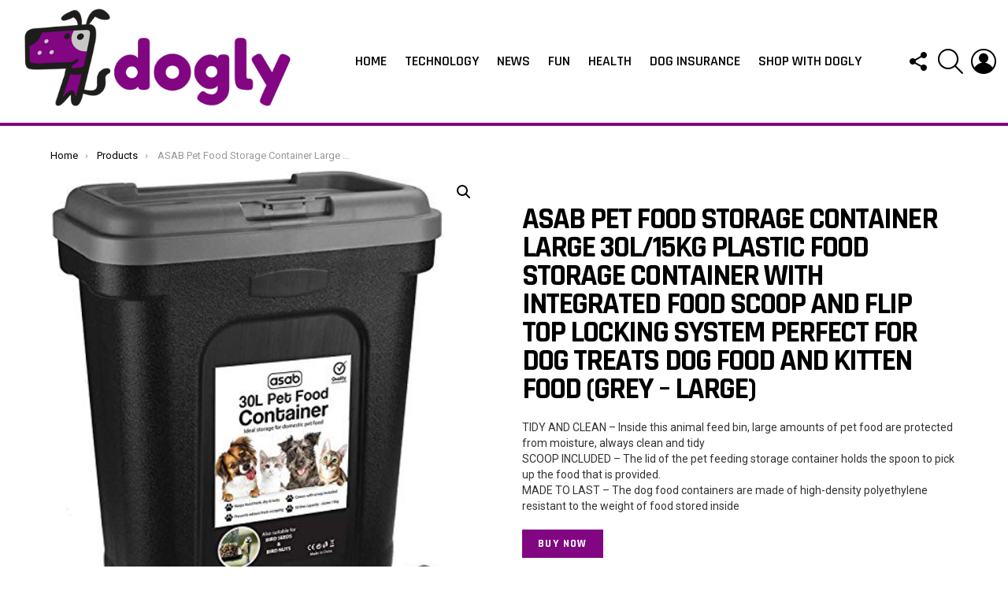

--- FILE ---
content_type: text/html; charset=UTF-8
request_url: https://www.dogly.co.uk/shop/feeding-accessories/dog-food-storage/asab-dry-pet-food-storage-container-top-flip-bin-lid-with-scoop-grey-large/
body_size: 15098
content:
<!DOCTYPE html>
<!--[if IE 8]>
<html class="no-js g1-off-outside lt-ie10 lt-ie9" id="ie8" lang="en-GB"><![endif]-->
<!--[if IE 9]>
<html class="no-js g1-off-outside lt-ie10" id="ie9" lang="en-GB"><![endif]-->
<!--[if !IE]><!-->
<html class="no-js g1-off-outside" lang="en-GB"><!--<![endif]-->
<head>
	<meta charset="UTF-8"/><link rel="preconnect" href="https://fonts.gstatic.com/" crossorigin />
	<link rel="profile" href="https://gmpg.org/xfn/11" />
	<link rel="pingback" href="https://www.dogly.co.uk/xmlrpc.php"/>

	<meta name='robots' content='index, follow, max-image-preview:large, max-snippet:-1, max-video-preview:-1' />
	<style>img:is([sizes="auto" i], [sizes^="auto," i]) { contain-intrinsic-size: 3000px 1500px }</style>
				<!-- start/ frontend header/ WooZone -->
					<style type="text/css">
				.WooZone-price-info {
					font-size: 0.6em;
				}
				.woocommerce div.product p.price, .woocommerce div.product span.price {
					line-height: initial !important;
				}
			</style>
					<!-- end/ frontend header/ WooZone -->
		
<meta name="viewport" content="initial-scale=1.0, minimum-scale=1.0, height=device-height, width=device-width" />

	<!-- This site is optimized with the Yoast SEO plugin v25.7 - https://yoast.com/wordpress/plugins/seo/ -->
	<title>ASAB Pet Food Storage Container Large 30L/15kg Plastic Food Storage Container With Integrated Food Scoop and Flip Top Locking System Perfect for Dog Treats Dog Food and Kitten Food (Grey - Large) : Dogly</title>
	<link rel="canonical" href="https://www.dogly.co.uk/shop/feeding-accessories/dog-food-storage/asab-dry-pet-food-storage-container-top-flip-bin-lid-with-scoop-grey-large/" />
	<meta property="og:locale" content="en_GB" />
	<meta property="og:type" content="article" />
	<meta property="og:title" content="ASAB Pet Food Storage Container Large 30L/15kg Plastic Food Storage Container With Integrated Food Scoop and Flip Top Locking System Perfect for Dog Treats Dog Food and Kitten Food (Grey - Large) : Dogly" />
	<meta property="og:description" content="TIDY AND CLEAN - Inside this animal feed bin, large amounts of pet food are protected from moisture, always clean and tidy SCOOP INCLUDED - The lid of the pet feeding storage container holds the spoon to pick up the food that is provided. MADE TO LAST - The dog food containers are made of high-density polyethylene resistant to the weight of food stored inside More" />
	<meta property="og:url" content="https://www.dogly.co.uk/shop/feeding-accessories/dog-food-storage/asab-dry-pet-food-storage-container-top-flip-bin-lid-with-scoop-grey-large/" />
	<meta property="og:site_name" content="Dogly" />
	<meta property="article:publisher" content="http://www.facebook.co.uk/doglyuk" />
	<meta property="article:modified_time" content="2026-01-07T02:45:38+00:00" />
	<meta property="og:image" content="https://m.media-amazon.com/images/I/41dx6UIUhOL._SL500_.jpg" />
	<meta property="og:image:width" content="443" />
	<meta property="og:image:height" content="500" />
	<meta property="og:image:type" content="image/jpeg" />
	<meta name="twitter:card" content="summary_large_image" />
	<meta name="twitter:site" content="@doglyuk" />
	<script type="application/ld+json" class="yoast-schema-graph">{"@context":"https://schema.org","@graph":[{"@type":["WebPage","ItemPage"],"@id":"https://www.dogly.co.uk/shop/feeding-accessories/dog-food-storage/asab-dry-pet-food-storage-container-top-flip-bin-lid-with-scoop-grey-large/","url":"https://www.dogly.co.uk/shop/feeding-accessories/dog-food-storage/asab-dry-pet-food-storage-container-top-flip-bin-lid-with-scoop-grey-large/","name":"ASAB Pet Food Storage Container Large 30L/15kg Plastic Food Storage Container With Integrated Food Scoop and Flip Top Locking System Perfect for Dog Treats Dog Food and Kitten Food (Grey - Large) : Dogly","isPartOf":{"@id":"https://www.dogly.co.uk/#website"},"primaryImageOfPage":{"@id":"https://www.dogly.co.uk/shop/feeding-accessories/dog-food-storage/asab-dry-pet-food-storage-container-top-flip-bin-lid-with-scoop-grey-large/#primaryimage"},"image":{"@id":"https://www.dogly.co.uk/shop/feeding-accessories/dog-food-storage/asab-dry-pet-food-storage-container-top-flip-bin-lid-with-scoop-grey-large/#primaryimage"},"thumbnailUrl":"https://m.media-amazon.com/images/I/41dx6UIUhOL._SL500_.jpg","datePublished":"2023-06-08T12:49:49+00:00","dateModified":"2026-01-07T02:45:38+00:00","breadcrumb":{"@id":"https://www.dogly.co.uk/shop/feeding-accessories/dog-food-storage/asab-dry-pet-food-storage-container-top-flip-bin-lid-with-scoop-grey-large/#breadcrumb"},"inLanguage":"en-GB","potentialAction":[{"@type":"ReadAction","target":["https://www.dogly.co.uk/shop/feeding-accessories/dog-food-storage/asab-dry-pet-food-storage-container-top-flip-bin-lid-with-scoop-grey-large/"]}]},{"@type":"ImageObject","inLanguage":"en-GB","@id":"https://www.dogly.co.uk/shop/feeding-accessories/dog-food-storage/asab-dry-pet-food-storage-container-top-flip-bin-lid-with-scoop-grey-large/#primaryimage","url":"https://m.media-amazon.com/images/I/41dx6UIUhOL._SL500_.jpg","contentUrl":"https://m.media-amazon.com/images/I/41dx6UIUhOL._SL500_.jpg","width":443,"height":500},{"@type":"BreadcrumbList","@id":"https://www.dogly.co.uk/shop/feeding-accessories/dog-food-storage/asab-dry-pet-food-storage-container-top-flip-bin-lid-with-scoop-grey-large/#breadcrumb","itemListElement":[{"@type":"ListItem","position":1,"name":"Home","item":"https://www.dogly.co.uk/"},{"@type":"ListItem","position":2,"name":"Shop With Dogly","item":"https://www.dogly.co.uk/shop/"},{"@type":"ListItem","position":3,"name":"Feeding Accessories","item":"https://www.dogly.co.uk/product-category/feeding-accessories/"},{"@type":"ListItem","position":4,"name":"Food Storage","item":"https://www.dogly.co.uk/product-category/feeding-accessories/dog-food-storage/"},{"@type":"ListItem","position":5,"name":"ASAB Pet Food Storage Container Large 30L/15kg Plastic Food Storage Container With Integrated Food Scoop and Flip Top Locking System Perfect for Dog Treats Dog Food and Kitten Food (Grey &#8211; Large)"}]},{"@type":"WebSite","@id":"https://www.dogly.co.uk/#website","url":"https://www.dogly.co.uk/","name":"Dogly","description":"UK Dog News","publisher":{"@id":"https://www.dogly.co.uk/#organization"},"potentialAction":[{"@type":"SearchAction","target":{"@type":"EntryPoint","urlTemplate":"https://www.dogly.co.uk/?s={search_term_string}"},"query-input":{"@type":"PropertyValueSpecification","valueRequired":true,"valueName":"search_term_string"}}],"inLanguage":"en-GB"},{"@type":"Organization","@id":"https://www.dogly.co.uk/#organization","name":"Dogly.co.uk","url":"https://www.dogly.co.uk/","logo":{"@type":"ImageObject","inLanguage":"en-GB","@id":"https://www.dogly.co.uk/#/schema/logo/image/","url":"https://www.dogly.co.uk/wp-content/uploads/dogly-logo-1.gif","contentUrl":"https://www.dogly.co.uk/wp-content/uploads/dogly-logo-1.gif","width":500,"height":209,"caption":"Dogly.co.uk"},"image":{"@id":"https://www.dogly.co.uk/#/schema/logo/image/"},"sameAs":["http://www.facebook.co.uk/doglyuk","https://x.com/doglyuk","http://www.instagram.com/doglyuk"]}]}</script>
	<!-- / Yoast SEO plugin. -->


<link rel='dns-prefetch' href='//fonts.googleapis.com' />
<link rel='dns-prefetch' href='//www.googletagmanager.com' />
<link rel='preconnect' href='https://fonts.gstatic.com' />
<link rel="alternate" type="application/rss+xml" title="Dogly &raquo; Feed" href="https://www.dogly.co.uk/feed/" />
<link rel="alternate" type="application/rss+xml" title="Dogly &raquo; Comments Feed" href="https://www.dogly.co.uk/comments/feed/" />
<script type="e4ce237408d5bbda29485777-text/javascript" id="wpp-js" src="https://www.dogly.co.uk/wp-content/plugins/wordpress-popular-posts/assets/js/wpp.min.js?ver=7.3.3" data-sampling="0" data-sampling-rate="100" data-api-url="https://www.dogly.co.uk/wp-json/wordpress-popular-posts" data-post-id="84010" data-token="0aee38bbfa" data-lang="0" data-debug="0"></script>
<script type="e4ce237408d5bbda29485777-text/javascript">WebFontConfig={google:{families:["Roboto:400,300,500,600,700,900:latin,latin-ext","Rajdhani:300,400,500,600,700:latin,latin-ext"]}};if ( typeof WebFont === "object" && typeof WebFont.load === "function" ) { WebFont.load( WebFontConfig ); }</script><script data-optimized="1" src="https://www.dogly.co.uk/wp-content/plugins/litespeed-cache/assets/js/webfontloader.min.js" type="e4ce237408d5bbda29485777-text/javascript"></script><link data-optimized="2" rel="stylesheet" href="https://www.dogly.co.uk/wp-content/litespeed/css/e52b5d3fd755f1ec59e89a39db7211e6.css?ver=01d2d" />

<style id='classic-theme-styles-inline-css' type='text/css'>
/*! This file is auto-generated */
.wp-block-button__link{color:#fff;background-color:#32373c;border-radius:9999px;box-shadow:none;text-decoration:none;padding:calc(.667em + 2px) calc(1.333em + 2px);font-size:1.125em}.wp-block-file__button{background:#32373c;color:#fff;text-decoration:none}
</style>
<style id='global-styles-inline-css' type='text/css'>
:root{--wp--preset--aspect-ratio--square: 1;--wp--preset--aspect-ratio--4-3: 4/3;--wp--preset--aspect-ratio--3-4: 3/4;--wp--preset--aspect-ratio--3-2: 3/2;--wp--preset--aspect-ratio--2-3: 2/3;--wp--preset--aspect-ratio--16-9: 16/9;--wp--preset--aspect-ratio--9-16: 9/16;--wp--preset--color--black: #000000;--wp--preset--color--cyan-bluish-gray: #abb8c3;--wp--preset--color--white: #ffffff;--wp--preset--color--pale-pink: #f78da7;--wp--preset--color--vivid-red: #cf2e2e;--wp--preset--color--luminous-vivid-orange: #ff6900;--wp--preset--color--luminous-vivid-amber: #fcb900;--wp--preset--color--light-green-cyan: #7bdcb5;--wp--preset--color--vivid-green-cyan: #00d084;--wp--preset--color--pale-cyan-blue: #8ed1fc;--wp--preset--color--vivid-cyan-blue: #0693e3;--wp--preset--color--vivid-purple: #9b51e0;--wp--preset--gradient--vivid-cyan-blue-to-vivid-purple: linear-gradient(135deg,rgba(6,147,227,1) 0%,rgb(155,81,224) 100%);--wp--preset--gradient--light-green-cyan-to-vivid-green-cyan: linear-gradient(135deg,rgb(122,220,180) 0%,rgb(0,208,130) 100%);--wp--preset--gradient--luminous-vivid-amber-to-luminous-vivid-orange: linear-gradient(135deg,rgba(252,185,0,1) 0%,rgba(255,105,0,1) 100%);--wp--preset--gradient--luminous-vivid-orange-to-vivid-red: linear-gradient(135deg,rgba(255,105,0,1) 0%,rgb(207,46,46) 100%);--wp--preset--gradient--very-light-gray-to-cyan-bluish-gray: linear-gradient(135deg,rgb(238,238,238) 0%,rgb(169,184,195) 100%);--wp--preset--gradient--cool-to-warm-spectrum: linear-gradient(135deg,rgb(74,234,220) 0%,rgb(151,120,209) 20%,rgb(207,42,186) 40%,rgb(238,44,130) 60%,rgb(251,105,98) 80%,rgb(254,248,76) 100%);--wp--preset--gradient--blush-light-purple: linear-gradient(135deg,rgb(255,206,236) 0%,rgb(152,150,240) 100%);--wp--preset--gradient--blush-bordeaux: linear-gradient(135deg,rgb(254,205,165) 0%,rgb(254,45,45) 50%,rgb(107,0,62) 100%);--wp--preset--gradient--luminous-dusk: linear-gradient(135deg,rgb(255,203,112) 0%,rgb(199,81,192) 50%,rgb(65,88,208) 100%);--wp--preset--gradient--pale-ocean: linear-gradient(135deg,rgb(255,245,203) 0%,rgb(182,227,212) 50%,rgb(51,167,181) 100%);--wp--preset--gradient--electric-grass: linear-gradient(135deg,rgb(202,248,128) 0%,rgb(113,206,126) 100%);--wp--preset--gradient--midnight: linear-gradient(135deg,rgb(2,3,129) 0%,rgb(40,116,252) 100%);--wp--preset--font-size--small: 13px;--wp--preset--font-size--medium: 20px;--wp--preset--font-size--large: 36px;--wp--preset--font-size--x-large: 42px;--wp--preset--spacing--20: 0.44rem;--wp--preset--spacing--30: 0.67rem;--wp--preset--spacing--40: 1rem;--wp--preset--spacing--50: 1.5rem;--wp--preset--spacing--60: 2.25rem;--wp--preset--spacing--70: 3.38rem;--wp--preset--spacing--80: 5.06rem;--wp--preset--shadow--natural: 6px 6px 9px rgba(0, 0, 0, 0.2);--wp--preset--shadow--deep: 12px 12px 50px rgba(0, 0, 0, 0.4);--wp--preset--shadow--sharp: 6px 6px 0px rgba(0, 0, 0, 0.2);--wp--preset--shadow--outlined: 6px 6px 0px -3px rgba(255, 255, 255, 1), 6px 6px rgba(0, 0, 0, 1);--wp--preset--shadow--crisp: 6px 6px 0px rgba(0, 0, 0, 1);}:where(.is-layout-flex){gap: 0.5em;}:where(.is-layout-grid){gap: 0.5em;}body .is-layout-flex{display: flex;}.is-layout-flex{flex-wrap: wrap;align-items: center;}.is-layout-flex > :is(*, div){margin: 0;}body .is-layout-grid{display: grid;}.is-layout-grid > :is(*, div){margin: 0;}:where(.wp-block-columns.is-layout-flex){gap: 2em;}:where(.wp-block-columns.is-layout-grid){gap: 2em;}:where(.wp-block-post-template.is-layout-flex){gap: 1.25em;}:where(.wp-block-post-template.is-layout-grid){gap: 1.25em;}.has-black-color{color: var(--wp--preset--color--black) !important;}.has-cyan-bluish-gray-color{color: var(--wp--preset--color--cyan-bluish-gray) !important;}.has-white-color{color: var(--wp--preset--color--white) !important;}.has-pale-pink-color{color: var(--wp--preset--color--pale-pink) !important;}.has-vivid-red-color{color: var(--wp--preset--color--vivid-red) !important;}.has-luminous-vivid-orange-color{color: var(--wp--preset--color--luminous-vivid-orange) !important;}.has-luminous-vivid-amber-color{color: var(--wp--preset--color--luminous-vivid-amber) !important;}.has-light-green-cyan-color{color: var(--wp--preset--color--light-green-cyan) !important;}.has-vivid-green-cyan-color{color: var(--wp--preset--color--vivid-green-cyan) !important;}.has-pale-cyan-blue-color{color: var(--wp--preset--color--pale-cyan-blue) !important;}.has-vivid-cyan-blue-color{color: var(--wp--preset--color--vivid-cyan-blue) !important;}.has-vivid-purple-color{color: var(--wp--preset--color--vivid-purple) !important;}.has-black-background-color{background-color: var(--wp--preset--color--black) !important;}.has-cyan-bluish-gray-background-color{background-color: var(--wp--preset--color--cyan-bluish-gray) !important;}.has-white-background-color{background-color: var(--wp--preset--color--white) !important;}.has-pale-pink-background-color{background-color: var(--wp--preset--color--pale-pink) !important;}.has-vivid-red-background-color{background-color: var(--wp--preset--color--vivid-red) !important;}.has-luminous-vivid-orange-background-color{background-color: var(--wp--preset--color--luminous-vivid-orange) !important;}.has-luminous-vivid-amber-background-color{background-color: var(--wp--preset--color--luminous-vivid-amber) !important;}.has-light-green-cyan-background-color{background-color: var(--wp--preset--color--light-green-cyan) !important;}.has-vivid-green-cyan-background-color{background-color: var(--wp--preset--color--vivid-green-cyan) !important;}.has-pale-cyan-blue-background-color{background-color: var(--wp--preset--color--pale-cyan-blue) !important;}.has-vivid-cyan-blue-background-color{background-color: var(--wp--preset--color--vivid-cyan-blue) !important;}.has-vivid-purple-background-color{background-color: var(--wp--preset--color--vivid-purple) !important;}.has-black-border-color{border-color: var(--wp--preset--color--black) !important;}.has-cyan-bluish-gray-border-color{border-color: var(--wp--preset--color--cyan-bluish-gray) !important;}.has-white-border-color{border-color: var(--wp--preset--color--white) !important;}.has-pale-pink-border-color{border-color: var(--wp--preset--color--pale-pink) !important;}.has-vivid-red-border-color{border-color: var(--wp--preset--color--vivid-red) !important;}.has-luminous-vivid-orange-border-color{border-color: var(--wp--preset--color--luminous-vivid-orange) !important;}.has-luminous-vivid-amber-border-color{border-color: var(--wp--preset--color--luminous-vivid-amber) !important;}.has-light-green-cyan-border-color{border-color: var(--wp--preset--color--light-green-cyan) !important;}.has-vivid-green-cyan-border-color{border-color: var(--wp--preset--color--vivid-green-cyan) !important;}.has-pale-cyan-blue-border-color{border-color: var(--wp--preset--color--pale-cyan-blue) !important;}.has-vivid-cyan-blue-border-color{border-color: var(--wp--preset--color--vivid-cyan-blue) !important;}.has-vivid-purple-border-color{border-color: var(--wp--preset--color--vivid-purple) !important;}.has-vivid-cyan-blue-to-vivid-purple-gradient-background{background: var(--wp--preset--gradient--vivid-cyan-blue-to-vivid-purple) !important;}.has-light-green-cyan-to-vivid-green-cyan-gradient-background{background: var(--wp--preset--gradient--light-green-cyan-to-vivid-green-cyan) !important;}.has-luminous-vivid-amber-to-luminous-vivid-orange-gradient-background{background: var(--wp--preset--gradient--luminous-vivid-amber-to-luminous-vivid-orange) !important;}.has-luminous-vivid-orange-to-vivid-red-gradient-background{background: var(--wp--preset--gradient--luminous-vivid-orange-to-vivid-red) !important;}.has-very-light-gray-to-cyan-bluish-gray-gradient-background{background: var(--wp--preset--gradient--very-light-gray-to-cyan-bluish-gray) !important;}.has-cool-to-warm-spectrum-gradient-background{background: var(--wp--preset--gradient--cool-to-warm-spectrum) !important;}.has-blush-light-purple-gradient-background{background: var(--wp--preset--gradient--blush-light-purple) !important;}.has-blush-bordeaux-gradient-background{background: var(--wp--preset--gradient--blush-bordeaux) !important;}.has-luminous-dusk-gradient-background{background: var(--wp--preset--gradient--luminous-dusk) !important;}.has-pale-ocean-gradient-background{background: var(--wp--preset--gradient--pale-ocean) !important;}.has-electric-grass-gradient-background{background: var(--wp--preset--gradient--electric-grass) !important;}.has-midnight-gradient-background{background: var(--wp--preset--gradient--midnight) !important;}.has-small-font-size{font-size: var(--wp--preset--font-size--small) !important;}.has-medium-font-size{font-size: var(--wp--preset--font-size--medium) !important;}.has-large-font-size{font-size: var(--wp--preset--font-size--large) !important;}.has-x-large-font-size{font-size: var(--wp--preset--font-size--x-large) !important;}
:where(.wp-block-post-template.is-layout-flex){gap: 1.25em;}:where(.wp-block-post-template.is-layout-grid){gap: 1.25em;}
:where(.wp-block-columns.is-layout-flex){gap: 2em;}:where(.wp-block-columns.is-layout-grid){gap: 2em;}
:root :where(.wp-block-pullquote){font-size: 1.5em;line-height: 1.6;}
</style>



<style id='woocommerce-inline-inline-css' type='text/css'>
.woocommerce form .form-row .required { visibility: visible; }
</style>













<script type="e4ce237408d5bbda29485777-text/javascript" src="https://www.dogly.co.uk/wp-includes/js/jquery/jquery.min.js?ver=3.7.1" id="jquery-core-js"></script>






<script type="e4ce237408d5bbda29485777-text/javascript" id="wc-single-product-js-extra">
/* <![CDATA[ */
var wc_single_product_params = {"i18n_required_rating_text":"Please select a rating","i18n_rating_options":["1 of 5 stars","2 of 5 stars","3 of 5 stars","4 of 5 stars","5 of 5 stars"],"i18n_product_gallery_trigger_text":"View full-screen image gallery","review_rating_required":"yes","flexslider":{"rtl":false,"animation":"slide","smoothHeight":true,"directionNav":false,"controlNav":"thumbnails","slideshow":false,"animationSpeed":500,"animationLoop":false,"allowOneSlide":false},"zoom_enabled":"1","zoom_options":[],"photoswipe_enabled":"1","photoswipe_options":{"shareEl":false,"closeOnScroll":false,"history":false,"hideAnimationDuration":0,"showAnimationDuration":0},"flexslider_enabled":"1"};
/* ]]> */
</script>



<script type="e4ce237408d5bbda29485777-text/javascript" id="woocommerce-js-extra">
/* <![CDATA[ */
var woocommerce_params = {"ajax_url":"\/wp-admin\/admin-ajax.php","wc_ajax_url":"\/?wc-ajax=%%endpoint%%","i18n_password_show":"Show password","i18n_password_hide":"Hide password"};
/* ]]> */
</script>

<script type="e4ce237408d5bbda29485777-text/javascript" id="WooZone-frontend-script-js-extra">
/* <![CDATA[ */
var woozone_vars = {"ajax_url":"https:\/\/www.dogly.co.uk\/wp-admin\/admin-ajax.php","checkout_url":"https:\/\/www.dogly.co.uk\/checkout\/","nonce":"7f71e0e914","lang":{"loading":"Loading...","closing":"Closing...","saving":"Saving...","updating":"Updating...","amzcart_checkout":"checkout done","amzcart_cancel":"canceled","amzcart_checkout_msg":"all good","amzcart_cancel_msg":"You must check or cancel all amazon shops!","available_yes":"available","available_no":"not available","load_cross_sell_box":"Frequently Bought Together Loading..."}};
/* ]]> */
</script>


<link rel="https://api.w.org/" href="https://www.dogly.co.uk/wp-json/" /><link rel="alternate" title="JSON" type="application/json" href="https://www.dogly.co.uk/wp-json/wp/v2/product/84010" /><link rel="EditURI" type="application/rsd+xml" title="RSD" href="https://www.dogly.co.uk/xmlrpc.php?rsd" />
<link rel='shortlink' href='https://www.dogly.co.uk/?p=84010' />
<link rel="alternate" title="oEmbed (JSON)" type="application/json+oembed" href="https://www.dogly.co.uk/wp-json/oembed/1.0/embed?url=https%3A%2F%2Fwww.dogly.co.uk%2Fshop%2Ffeeding-accessories%2Fdog-food-storage%2Fasab-dry-pet-food-storage-container-top-flip-bin-lid-with-scoop-grey-large%2F" />
<link rel="alternate" title="oEmbed (XML)" type="text/xml+oembed" href="https://www.dogly.co.uk/wp-json/oembed/1.0/embed?url=https%3A%2F%2Fwww.dogly.co.uk%2Fshop%2Ffeeding-accessories%2Fdog-food-storage%2Fasab-dry-pet-food-storage-container-top-flip-bin-lid-with-scoop-grey-large%2F&#038;format=xml" />
<link rel="preload" href="https://www.dogly.co.uk/wp-content/plugins/g1-socials/css/iconfont/fonts/g1-socials.woff" as="font" type="font/woff" crossorigin="anonymous"><meta name="generator" content="Site Kit by Google 1.159.0" />	<script type="e4ce237408d5bbda29485777-text/javascript">
		(function(i,s,o,g,r,a,m){i['GoogleAnalyticsObject']=r;i[r]=i[r]||function(){
		(i[r].q=i[r].q||[]).push(arguments)},i[r].l=1*new Date();a=s.createElement(o),
		m=s.getElementsByTagName(o)[0];a.async=1;a.src=g;m.parentNode.insertBefore(a,m)
		})(window,document,'script','//www.google-analytics.com/analytics.js','ga');
		
		ga('create', 'UA-88511210-1', 'auto');
		ga('send', 'pageview');
		
		</script>
            <style id="wpp-loading-animation-styles">@-webkit-keyframes bgslide{from{background-position-x:0}to{background-position-x:-200%}}@keyframes bgslide{from{background-position-x:0}to{background-position-x:-200%}}.wpp-widget-block-placeholder,.wpp-shortcode-placeholder{margin:0 auto;width:60px;height:3px;background:#dd3737;background:linear-gradient(90deg,#dd3737 0%,#571313 10%,#dd3737 100%);background-size:200% auto;border-radius:3px;-webkit-animation:bgslide 1s infinite linear;animation:bgslide 1s infinite linear}</style>
            <!-- Google site verification - Google for WooCommerce -->
<meta name="google-site-verification" content="2VMGZ-_uo9bo7f7paed5lrFF-tDvf0vFj4A30hopd8I" />
	<style>
	@font-face {
		font-family: "bimber";
							src:url("https://www.dogly.co.uk/wp-content/themes/bimber/css/9.2.5/bimber/fonts/bimber.eot");
			src:url("https://www.dogly.co.uk/wp-content/themes/bimber/css/9.2.5/bimber/fonts/bimber.eot?#iefix") format("embedded-opentype"),
			url("https://www.dogly.co.uk/wp-content/themes/bimber/css/9.2.5/bimber/fonts/bimber.woff") format("woff"),
			url("https://www.dogly.co.uk/wp-content/themes/bimber/css/9.2.5/bimber/fonts/bimber.ttf") format("truetype"),
			url("https://www.dogly.co.uk/wp-content/themes/bimber/css/9.2.5/bimber/fonts/bimber.svg#bimber") format("svg");
				font-weight: normal;
		font-style: normal;
		font-display: block;
	}
	</style>
	<meta name="theme-color" content="#820582" />
	<noscript><style>.woocommerce-product-gallery{ opacity: 1 !important; }</style></noscript>
	<link rel="icon" href="https://www.dogly.co.uk/wp-content/uploads/cropped-dogly-fav-icon-100x100.png" sizes="32x32" />
<link rel="icon" href="https://www.dogly.co.uk/wp-content/uploads/cropped-dogly-fav-icon-192x192.png" sizes="192x192" />
<link rel="apple-touch-icon" href="https://www.dogly.co.uk/wp-content/uploads/cropped-dogly-fav-icon-192x192.png" />
<meta name="msapplication-TileImage" content="https://www.dogly.co.uk/wp-content/uploads/cropped-dogly-fav-icon-300x300.png" />
	<script type="e4ce237408d5bbda29485777-text/javascript">if("undefined"!=typeof localStorage){var nsfwItemId=document.getElementsByName("g1:nsfw-item-id");nsfwItemId=nsfwItemId.length>0?nsfwItemId[0].getAttribute("content"):"g1_nsfw_off",window.g1SwitchNSFW=function(e){e?(localStorage.setItem(nsfwItemId,1),document.documentElement.classList.add("g1-nsfw-off")):(localStorage.removeItem(nsfwItemId),document.documentElement.classList.remove("g1-nsfw-off"))};try{var nsfwmode=localStorage.getItem(nsfwItemId);window.g1SwitchNSFW(nsfwmode)}catch(e){}}</script>
			<style type="text/css" id="wp-custom-css">
			.related.products {
  display: none;
}		</style>
		</head>

<body class="wp-singular product-template-default single single-product postid-84010 wp-embed-responsive wp-theme-bimber wp-child-theme-bimber-child-theme theme-bimber woocommerce woocommerce-page woocommerce-no-js g1-layout-stretched g1-hoverable g1-has-mobile-logo g1-sidebar-normal" itemscope="" itemtype="http://schema.org/WebPage" >

<div class="g1-body-inner">

	<div id="page">
		

		

					<div class="g1-row g1-row-layout-page g1-hb-row g1-hb-row-normal g1-hb-row-a g1-hb-row-1 g1-hb-full g1-hb-sticky-off g1-hb-shadow-off">
			<div class="g1-row-inner">
				<div class="g1-column g1-dropable">
											<div class="g1-bin-1 g1-bin-grow-off">
							<div class="g1-bin g1-bin-align-left">
																	<!-- BEGIN .g1-secondary-nav -->
<!-- END .g1-secondary-nav -->
															</div>
						</div>
											<div class="g1-bin-2 g1-bin-grow-off">
							<div class="g1-bin g1-bin-align-center">
															</div>
						</div>
											<div class="g1-bin-3 g1-bin-grow-off">
							<div class="g1-bin g1-bin-align-right">
															</div>
						</div>
									</div>
			</div>
			<div class="g1-row-background"></div>
		</div>
				<div class="g1-sticky-top-wrapper g1-hb-row-2">
				<div class="g1-row g1-row-layout-page g1-hb-row g1-hb-row-normal g1-hb-row-b g1-hb-row-2 g1-hb-full g1-hb-sticky-on g1-hb-shadow-off">
			<div class="g1-row-inner">
				<div class="g1-column g1-dropable">
											<div class="g1-bin-1 g1-bin-grow-off">
							<div class="g1-bin g1-bin-align-left">
																	<div class="g1-id g1-id-desktop">
			<p class="g1-mega g1-mega-1st site-title">
	
			<a class="g1-logo-wrapper"
			   href="https://www.dogly.co.uk/" rel="home">
									<picture class="g1-logo g1-logo-default">
						<source media="(min-width: 1025px)" srcset="https://www.dogly.co.uk/wp-content/uploads/dogly-logo.gif">
						<source media="(max-width: 1024px)" srcset="data:image/svg+xml,%3Csvg%20xmlns%3D%27http%3A%2F%2Fwww.w3.org%2F2000%2Fsvg%27%20viewBox%3D%270%200%20370%2080%27%2F%3E">
						<img
							src="https://www.dogly.co.uk/wp-content/uploads/dogly-logo.gif"
							width="370"
							height="80"
							alt="Dogly" />
					</picture>

												</a>

			</p>
	
    
	</div>															</div>
						</div>
											<div class="g1-bin-2 g1-bin-grow-off">
							<div class="g1-bin g1-bin-align-center">
																	<!-- BEGIN .g1-primary-nav -->
<nav id="g1-primary-nav" class="g1-primary-nav"><ul id="g1-primary-nav-menu" class="g1-primary-nav-menu g1-menu-h"><li id="menu-item-385" class="menu-item menu-item-type-custom menu-item-object-custom menu-item-g1-standard menu-item-385"><a href="/">Home</a></li>
<li id="menu-item-478" class="menu-item menu-item-type-taxonomy menu-item-object-category menu-item-g1-standard menu-item-478"><a href="https://www.dogly.co.uk/category/dogly-technology/">Technology</a></li>
<li id="menu-item-479" class="menu-item menu-item-type-taxonomy menu-item-object-category menu-item-g1-standard menu-item-479"><a href="https://www.dogly.co.uk/category/dogly-news/">News</a></li>
<li id="menu-item-477" class="menu-item menu-item-type-taxonomy menu-item-object-category menu-item-g1-standard menu-item-477"><a href="https://www.dogly.co.uk/category/dogly-fun/">Fun</a></li>
<li id="menu-item-535" class="menu-item menu-item-type-taxonomy menu-item-object-category menu-item-g1-standard menu-item-535"><a href="https://www.dogly.co.uk/category/dogly-health/">Health</a></li>
<li id="menu-item-642" class="menu-item menu-item-type-post_type menu-item-object-page menu-item-g1-standard menu-item-642"><a href="https://www.dogly.co.uk/dog-insurance/">Dog Insurance</a></li>
<li id="menu-item-15604" class="menu-item menu-item-type-post_type menu-item-object-page current_page_parent menu-item-g1-standard menu-item-15604"><a href="https://www.dogly.co.uk/shop/">Shop With Dogly</a></li>
</ul></nav><!-- END .g1-primary-nav -->
															</div>
						</div>
											<div class="g1-bin-3 g1-bin-grow-off">
							<div class="g1-bin g1-bin-align-right">
																		<div class="g1-drop g1-drop-with-anim g1-drop-the-socials g1-drop-l g1-drop-icon ">
		<a class="g1-drop-toggle" href="#" title="Follow us">
			<span class="g1-drop-toggle-icon"></span><span class="g1-drop-toggle-text">Follow us</span>
			<span class="g1-drop-toggle-arrow"></span>
		</a>
		<div class="g1-drop-content">
			<ul id="g1-social-icons-1" class="g1-socials-items g1-socials-items-tpl-grid">
			<li class="g1-socials-item g1-socials-item-facebook">
	   <a class="g1-socials-item-link" href="https://www.facebook.com/doglyuk" target="_blank" rel="noopener">
		   <span class="g1-socials-item-icon g1-socials-item-icon-48 g1-socials-item-icon-text g1-socials-item-icon-facebook"></span>
		   <span class="g1-socials-item-tooltip">
			   <span class="g1-socials-item-tooltip-inner">Facebook</span>
		   </span>
	   </a>
	</li>
	</ul>
		</div>
	</div>
																		<div class="g1-drop g1-drop-with-anim g1-drop-before g1-drop-the-search  g1-drop-l g1-drop-icon ">
		<a class="g1-drop-toggle" href="https://www.dogly.co.uk/?s=">
			<span class="g1-drop-toggle-icon"></span><span class="g1-drop-toggle-text">Search</span>
			<span class="g1-drop-toggle-arrow"></span>
		</a>
		<div class="g1-drop-content">
			

<div role="search" class="search-form-wrapper">
	<form method="get"
	      class="g1-searchform-tpl-default search-form"
	      action="https://www.dogly.co.uk/">
		<label>
			<span class="screen-reader-text">Search for:</span>
			<input type="search" class="search-field"
			       placeholder="Search &hellip;"
			       value="" name="s"
			       title="Search for:" />
		</label>
		<button class="search-submit">Search</button>
	</form>

	</div>
		</div>
	</div>
																	<nav class="g1-drop g1-drop-with-anim g1-drop-before g1-drop-the-user  g1-drop-l g1-drop-icon ">


	<a class="g1-drop-toggle snax-login-required" href="https://www.dogly.co.uk/admindog/">
		<span class="g1-drop-toggle-icon"></span><span class="g1-drop-toggle-text">Login</span>
		<span class="g1-drop-toggle-arrow"></span>
	</a>

	
	
	</nav>
																																																	</div>
						</div>
									</div>
			</div>
			<div class="g1-row-background"></div>
		</div>
				</div>
				<div class="g1-row g1-row-layout-page g1-hb-row g1-hb-row-normal g1-hb-row-c g1-hb-row-3 g1-hb-full g1-hb-sticky-off g1-hb-shadow-off">
			<div class="g1-row-inner">
				<div class="g1-column g1-dropable">
											<div class="g1-bin-1 g1-bin-grow-off">
							<div class="g1-bin g1-bin-align-left">
															</div>
						</div>
											<div class="g1-bin-2 g1-bin-grow-off">
							<div class="g1-bin g1-bin-align-center">
																		<nav class="g1-quick-nav g1-quick-nav-short">
		<ul class="g1-quick-nav-menu">
																											</ul>
	</nav>
															</div>
						</div>
											<div class="g1-bin-3 g1-bin-grow-off">
							<div class="g1-bin g1-bin-align-right">
															</div>
						</div>
									</div>
			</div>
			<div class="g1-row-background"></div>
		</div>
					<div class="g1-sticky-top-wrapper g1-hb-row-1">
				<div class="g1-row g1-row-layout-page g1-hb-row g1-hb-row-mobile g1-hb-row-a g1-hb-row-1 g1-hb-boxed g1-hb-sticky-on g1-hb-shadow-off">
			<div class="g1-row-inner">
				<div class="g1-column g1-dropable">
											<div class="g1-bin-1 g1-bin-grow-off">
							<div class="g1-bin g1-bin-align-left">
															</div>
						</div>
											<div class="g1-bin-2 g1-bin-grow-off">
							<div class="g1-bin g1-bin-align-center">
															</div>
						</div>
											<div class="g1-bin-3 g1-bin-grow-off">
							<div class="g1-bin g1-bin-align-right">
															</div>
						</div>
									</div>
			</div>
			<div class="g1-row-background"></div>
		</div>
				</div>
				<div class="g1-row g1-row-layout-page g1-hb-row g1-hb-row-mobile g1-hb-row-b g1-hb-row-2 g1-hb-boxed g1-hb-sticky-off g1-hb-shadow-off">
			<div class="g1-row-inner">
				<div class="g1-column g1-dropable">
											<div class="g1-bin-1 g1-bin-grow-off">
							<div class="g1-bin g1-bin-align-left">
																		<a class="g1-hamburger g1-hamburger-show  " href="#">
		<span class="g1-hamburger-icon"></span>
			<span class="g1-hamburger-label
						">Menu</span>
	</a>
															</div>
						</div>
											<div class="g1-bin-2 g1-bin-grow-on">
							<div class="g1-bin g1-bin-align-center">
																	<div class="g1-id g1-id-mobile">
			<p class="g1-mega g1-mega-1st site-title">
	
		<a class="g1-logo-wrapper"
		   href="https://www.dogly.co.uk/" rel="home">
							<picture class="g1-logo g1-logo-default">
					<source media="(max-width: 1024px)" srcset="https://www.dogly.co.uk/wp-content/uploads/dogly-logo.gif">
					<source media="(min-width: 1025px)" srcset="data:image/svg+xml,%3Csvg%20xmlns%3D%27http%3A%2F%2Fwww.w3.org%2F2000%2Fsvg%27%20viewBox%3D%270%200%20370%2084%27%2F%3E">
					<img
						src="https://www.dogly.co.uk/wp-content/uploads/dogly-logo.gif"
						width="370"
						height="84"
						alt="Dogly" />
				</picture>

									</a>

			</p>
	
    
	</div>															</div>
						</div>
											<div class="g1-bin-3 g1-bin-grow-off">
							<div class="g1-bin g1-bin-align-right">
																	<nav class="g1-drop g1-drop-with-anim g1-drop-before g1-drop-the-user  g1-drop-l g1-drop-icon ">


	<a class="g1-drop-toggle snax-login-required" href="https://www.dogly.co.uk/admindog/">
		<span class="g1-drop-toggle-icon"></span><span class="g1-drop-toggle-text">Login</span>
		<span class="g1-drop-toggle-arrow"></span>
	</a>

	
	
	</nav>
															</div>
						</div>
									</div>
			</div>
			<div class="g1-row-background"></div>
		</div>
			<div class="g1-row g1-row-layout-page g1-hb-row g1-hb-row-mobile g1-hb-row-c g1-hb-row-3 g1-hb-boxed g1-hb-sticky-off g1-hb-shadow-off">
			<div class="g1-row-inner">
				<div class="g1-column g1-dropable">
											<div class="g1-bin-1 g1-bin-grow-off">
							<div class="g1-bin g1-bin-align-left">
															</div>
						</div>
											<div class="g1-bin-2 g1-bin-grow-on">
							<div class="g1-bin g1-bin-align-center">
																		<nav class="g1-quick-nav g1-quick-nav-short">
		<ul class="g1-quick-nav-menu">
																											</ul>
	</nav>
															</div>
						</div>
											<div class="g1-bin-3 g1-bin-grow-off">
							<div class="g1-bin g1-bin-align-right">
															</div>
						</div>
									</div>
			</div>
			<div class="g1-row-background"></div>
		</div>
	
		
		
		

	
	<div class="g1-row g1-row-layout-page g1-row-padding-m">
		<div class="g1-row-background">
		</div>
		<div class="g1-row-inner">
							<div class="g1-column" id="primary">
							<div id="content" role="main">

					
			<nav class="g1-breadcrumbs g1-breadcrumbs-with-ellipsis g1-meta">
				<p class="g1-breadcrumbs-label">You are here: </p>
				<ol itemscope itemtype="http://schema.org/BreadcrumbList"><li class="g1-breadcrumbs-item" itemprop="itemListElement" itemscope itemtype="http://schema.org/ListItem">
						<a itemprop="item" content="https://www.dogly.co.uk/" href="https://www.dogly.co.uk/">
						<span itemprop="name">Home</span>
						<meta itemprop="position" content="1" />
						</a>
						</li><li class="g1-breadcrumbs-item" itemprop="itemListElement" itemscope itemtype="http://schema.org/ListItem">
						<a itemprop="item" content="https://www.dogly.co.uk/shop/" href="https://www.dogly.co.uk/shop/">
						<span itemprop="name">Products</span>
						<meta itemprop="position" content="2" />
						</a>
						</li><li class="g1-breadcrumbs-item" itemprop="itemListElement" itemscope itemtype="http://schema.org/ListItem">
					<span itemprop="name">ASAB Pet Food Storage Container Large 30L/15kg Plastic Food Storage Container With Integrated Food Scoop and Flip Top Locking System Perfect for Dog Treats Dog Food and Kitten Food (Grey &#8211; Large)</span>
					<meta itemprop="position" content="3" />
					<meta itemprop="item" content="https://www.dogly.co.uk/shop/feeding-accessories/dog-food-storage/asab-dry-pet-food-storage-container-top-flip-bin-lid-with-scoop-grey-large/" />
					</li></ol>
				</nav><div class="woocommerce-notices-wrapper"></div><div id="product-84010" class="product type-product post-84010 status-publish first instock product_cat-feeding-accessories product_cat-dog-food-storage has-post-thumbnail shipping-taxable product-type-external">

		<div class="woocommerce-product-gallery woocommerce-product-gallery--with-images woocommerce-product-gallery--columns-4 images" data-columns="4" style="opacity: 0; transition: opacity .25s ease-in-out;">
	<div class="woocommerce-product-gallery__wrapper">
		<div data-thumb="https://m.media-amazon.com/images/I/41dx6UIUhOL._SL500_._SS100_.jpg" data-thumb-alt="ASAB Pet Food Storage Container Large 30L/15kg Plastic Food Storage Container With Integrated Food Scoop and Flip Top Locking System Perfect for Dog Treats Dog Food and Kitten Food (Grey - Large)" data-thumb-srcset="https://m.media-amazon.com/images/I/41dx6UIUhOL._SL500_._SS100_.jpg 100w, https://m.media-amazon.com/images/I/41dx6UIUhOL._SL500_._SS150_.jpg 150w, https://m.media-amazon.com/images/I/41dx6UIUhOL._SL500_._SS300_.jpg 300w, https://m.media-amazon.com/images/I/41dx6UIUhOL._SL500_._SS768_.jpg 768w, https://m.media-amazon.com/images/I/41dx6UIUhOL._SL500_._SS1024_.jpg 1024w, https://m.media-amazon.com/images/I/41dx6UIUhOL._SL500_._SS1536_.jpg 1536w, https://m.media-amazon.com/images/I/41dx6UIUhOL._SL500_._SS2048_.jpg 2048w, https://m.media-amazon.com/images/I/41dx6UIUhOL._SL500_._SS192_.jpg 192w, https://m.media-amazon.com/images/I/41dx6UIUhOL._SL500_._SS384_.jpg 384w, https://m.media-amazon.com/images/I/41dx6UIUhOL._SL500_._SS90_.jpg 90w, https://m.media-amazon.com/images/I/41dx6UIUhOL._SL500_._SS180_.jpg 180w, https://m.media-amazon.com/images/I/41dx6UIUhOL._SL500_._SS110_.jpg 110w, https://m.media-amazon.com/images/I/41dx6UIUhOL._SL500_._SS220_.jpg 220w, https://m.media-amazon.com/images/I/41dx6UIUhOL._SL500_._SS364_.jpg 364w, https://m.media-amazon.com/images/I/41dx6UIUhOL._SL500_._SS728_.jpg 728w, https://m.media-amazon.com/images/I/41dx6UIUhOL._SL500_._SS265_.jpg 265w, https://m.media-amazon.com/images/I/41dx6UIUhOL._SL500_._SS531_.jpg 531w, https://m.media-amazon.com/images/I/41dx6UIUhOL._SL500_._SS561_.jpg 561w, https://m.media-amazon.com/images/I/41dx6UIUhOL._SL500_._SS1122_.jpg 1122w, https://m.media-amazon.com/images/I/41dx6UIUhOL._SL500_._SS608_.jpg 608w, https://m.media-amazon.com/images/I/41dx6UIUhOL._SL500_._SS758_.jpg 758w, https://m.media-amazon.com/images/I/41dx6UIUhOL._SL500_._SS1152_.jpg 1152w, https://m.media-amazon.com/images/I/41dx6UIUhOL._SL500_._SS500_.jpg 500w"  data-thumb-sizes="(max-width: 100px) 100vw, 100px" class="woocommerce-product-gallery__image"><a href="https://m.media-amazon.com/images/I/41dx6UIUhOL._SL500_.jpg"><img width="443" height="500" src="https://m.media-amazon.com/images/I/41dx6UIUhOL._SL500_.jpg" class="wp-post-image" alt="ASAB Pet Food Storage Container Large 30L/15kg Plastic Food Storage Container With Integrated Food Scoop and Flip Top Locking System Perfect for Dog Treats Dog Food and Kitten Food (Grey - Large)" data-caption="" data-src="https://m.media-amazon.com/images/I/41dx6UIUhOL._SL500_.jpg" data-large_image="https://m.media-amazon.com/images/I/41dx6UIUhOL._SL500_.jpg" data-large_image_width="443" data-large_image_height="500" decoding="async" fetchpriority="high" /></a></div><div data-thumb="https://m.media-amazon.com/images/I/41CX9XXhhoL._SL500_._SS100_.jpg" data-thumb-alt="ASAB Pet Food Storage Container Large 30L/15kg Plastic Food Storage Container With Integrated Food Scoop and Flip Top Locking System Perfect for Dog Treats Dog Food and Kitten Food (Grey - Large) - Image 3" data-thumb-srcset="https://m.media-amazon.com/images/I/41CX9XXhhoL._SL500_._SS100_.jpg 100w, https://m.media-amazon.com/images/I/41CX9XXhhoL._SL500_._SS150_.jpg 150w, https://m.media-amazon.com/images/I/41CX9XXhhoL._SL500_._SS300_.jpg 300w, https://m.media-amazon.com/images/I/41CX9XXhhoL._SL500_._SS768_.jpg 768w, https://m.media-amazon.com/images/I/41CX9XXhhoL._SL500_._SS1024_.jpg 1024w, https://m.media-amazon.com/images/I/41CX9XXhhoL._SL500_._SS1536_.jpg 1536w, https://m.media-amazon.com/images/I/41CX9XXhhoL._SL500_._SS2048_.jpg 2048w, https://m.media-amazon.com/images/I/41CX9XXhhoL._SL500_._SS192_.jpg 192w, https://m.media-amazon.com/images/I/41CX9XXhhoL._SL500_._SS384_.jpg 384w, https://m.media-amazon.com/images/I/41CX9XXhhoL._SL500_._SS90_.jpg 90w, https://m.media-amazon.com/images/I/41CX9XXhhoL._SL500_._SS180_.jpg 180w, https://m.media-amazon.com/images/I/41CX9XXhhoL._SL500_._SS110_.jpg 110w, https://m.media-amazon.com/images/I/41CX9XXhhoL._SL500_._SS220_.jpg 220w, https://m.media-amazon.com/images/I/41CX9XXhhoL._SL500_._SS364_.jpg 364w, https://m.media-amazon.com/images/I/41CX9XXhhoL._SL500_._SS728_.jpg 728w, https://m.media-amazon.com/images/I/41CX9XXhhoL._SL500_._SS265_.jpg 265w, https://m.media-amazon.com/images/I/41CX9XXhhoL._SL500_._SS531_.jpg 531w, https://m.media-amazon.com/images/I/41CX9XXhhoL._SL500_._SS561_.jpg 561w, https://m.media-amazon.com/images/I/41CX9XXhhoL._SL500_._SS1122_.jpg 1122w, https://m.media-amazon.com/images/I/41CX9XXhhoL._SL500_._SS608_.jpg 608w, https://m.media-amazon.com/images/I/41CX9XXhhoL._SL500_._SS758_.jpg 758w, https://m.media-amazon.com/images/I/41CX9XXhhoL._SL500_._SS1152_.jpg 1152w, https://m.media-amazon.com/images/I/41CX9XXhhoL._SL500_._SS500_.jpg 500w"  data-thumb-sizes="(max-width: 100px) 100vw, 100px" class="woocommerce-product-gallery__image"><a href="https://m.media-amazon.com/images/I/41CX9XXhhoL._SL500_.jpg"><img width="500" height="463" src="https://m.media-amazon.com/images/I/41CX9XXhhoL._SL500_.jpg" class="" alt="ASAB Pet Food Storage Container Large 30L/15kg Plastic Food Storage Container With Integrated Food Scoop and Flip Top Locking System Perfect for Dog Treats Dog Food and Kitten Food (Grey - Large) - Image 3" data-caption="" data-src="https://m.media-amazon.com/images/I/41CX9XXhhoL._SL500_.jpg" data-large_image="https://m.media-amazon.com/images/I/41CX9XXhhoL._SL500_.jpg" data-large_image_width="500" data-large_image_height="463" decoding="async" /></a></div><div data-thumb="https://m.media-amazon.com/images/I/51xeOA1A7UL._SL500_._SS100_.jpg" data-thumb-alt="ASAB Pet Food Storage Container Large 30L/15kg Plastic Food Storage Container With Integrated Food Scoop and Flip Top Locking System Perfect for Dog Treats Dog Food and Kitten Food (Grey - Large) - Image 4" data-thumb-srcset="https://m.media-amazon.com/images/I/51xeOA1A7UL._SL500_._SS100_.jpg 100w, https://m.media-amazon.com/images/I/51xeOA1A7UL._SL500_._SS150_.jpg 150w, https://m.media-amazon.com/images/I/51xeOA1A7UL._SL500_._SS300_.jpg 300w, https://m.media-amazon.com/images/I/51xeOA1A7UL._SL500_._SS768_.jpg 768w, https://m.media-amazon.com/images/I/51xeOA1A7UL._SL500_._SS1024_.jpg 1024w, https://m.media-amazon.com/images/I/51xeOA1A7UL._SL500_._SS1536_.jpg 1536w, https://m.media-amazon.com/images/I/51xeOA1A7UL._SL500_._SS2048_.jpg 2048w, https://m.media-amazon.com/images/I/51xeOA1A7UL._SL500_._SS192_.jpg 192w, https://m.media-amazon.com/images/I/51xeOA1A7UL._SL500_._SS384_.jpg 384w, https://m.media-amazon.com/images/I/51xeOA1A7UL._SL500_._SS90_.jpg 90w, https://m.media-amazon.com/images/I/51xeOA1A7UL._SL500_._SS180_.jpg 180w, https://m.media-amazon.com/images/I/51xeOA1A7UL._SL500_._SS110_.jpg 110w, https://m.media-amazon.com/images/I/51xeOA1A7UL._SL500_._SS220_.jpg 220w, https://m.media-amazon.com/images/I/51xeOA1A7UL._SL500_._SS364_.jpg 364w, https://m.media-amazon.com/images/I/51xeOA1A7UL._SL500_._SS728_.jpg 728w, https://m.media-amazon.com/images/I/51xeOA1A7UL._SL500_._SS265_.jpg 265w, https://m.media-amazon.com/images/I/51xeOA1A7UL._SL500_._SS531_.jpg 531w, https://m.media-amazon.com/images/I/51xeOA1A7UL._SL500_._SS561_.jpg 561w, https://m.media-amazon.com/images/I/51xeOA1A7UL._SL500_._SS1122_.jpg 1122w, https://m.media-amazon.com/images/I/51xeOA1A7UL._SL500_._SS608_.jpg 608w, https://m.media-amazon.com/images/I/51xeOA1A7UL._SL500_._SS758_.jpg 758w, https://m.media-amazon.com/images/I/51xeOA1A7UL._SL500_._SS1152_.jpg 1152w, https://m.media-amazon.com/images/I/51xeOA1A7UL._SL500_.jpg 500w"  data-thumb-sizes="(max-width: 100px) 100vw, 100px" class="woocommerce-product-gallery__image"><a href="https://m.media-amazon.com/images/I/51xeOA1A7UL._SL500_.jpg"><img width="500" height="496" src="https://m.media-amazon.com/images/I/51xeOA1A7UL._SL500_.jpg" class="" alt="ASAB Pet Food Storage Container Large 30L/15kg Plastic Food Storage Container With Integrated Food Scoop and Flip Top Locking System Perfect for Dog Treats Dog Food and Kitten Food (Grey - Large) - Image 4" data-caption="" data-src="https://m.media-amazon.com/images/I/51xeOA1A7UL._SL500_.jpg" data-large_image="https://m.media-amazon.com/images/I/51xeOA1A7UL._SL500_.jpg" data-large_image_width="500" data-large_image_height="496" decoding="async" srcset="https://m.media-amazon.com/images/I/51xeOA1A7UL._SL500_.jpg 500w, https://m.media-amazon.com/images/I/51xeOA1A7UL._SL500_._SS150_.jpg 150w, https://m.media-amazon.com/images/I/51xeOA1A7UL._SL500_._SS90_.jpg 90w, https://m.media-amazon.com/images/I/51xeOA1A7UL._SL500_._SS180_.jpg 180w, https://m.media-amazon.com/images/I/51xeOA1A7UL._SL500_._SS110_.jpg 110w, https://m.media-amazon.com/images/I/51xeOA1A7UL._SL500_._SS100_.jpg 100w" sizes="(max-width: 500px) 100vw, 500px" /></a></div><div data-thumb="https://m.media-amazon.com/images/I/51ulqo8kkML._SL500_._SS100_.jpg" data-thumb-alt="ASAB Pet Food Storage Container Large 30L/15kg Plastic Food Storage Container With Integrated Food Scoop and Flip Top Locking System Perfect for Dog Treats Dog Food and Kitten Food (Grey - Large) - Image 5" data-thumb-srcset="https://m.media-amazon.com/images/I/51ulqo8kkML._SL500_._SS100_.jpg 100w, https://m.media-amazon.com/images/I/51ulqo8kkML._SL500_._SS150_.jpg 150w, https://m.media-amazon.com/images/I/51ulqo8kkML._SL500_._SS300_.jpg 300w, https://m.media-amazon.com/images/I/51ulqo8kkML._SL500_._SS768_.jpg 768w, https://m.media-amazon.com/images/I/51ulqo8kkML._SL500_._SS1024_.jpg 1024w, https://m.media-amazon.com/images/I/51ulqo8kkML._SL500_._SS1536_.jpg 1536w, https://m.media-amazon.com/images/I/51ulqo8kkML._SL500_._SS2048_.jpg 2048w, https://m.media-amazon.com/images/I/51ulqo8kkML._SL500_._SS192_.jpg 192w, https://m.media-amazon.com/images/I/51ulqo8kkML._SL500_._SS384_.jpg 384w, https://m.media-amazon.com/images/I/51ulqo8kkML._SL500_._SS90_.jpg 90w, https://m.media-amazon.com/images/I/51ulqo8kkML._SL500_._SS180_.jpg 180w, https://m.media-amazon.com/images/I/51ulqo8kkML._SL500_._SS110_.jpg 110w, https://m.media-amazon.com/images/I/51ulqo8kkML._SL500_._SS220_.jpg 220w, https://m.media-amazon.com/images/I/51ulqo8kkML._SL500_._SS364_.jpg 364w, https://m.media-amazon.com/images/I/51ulqo8kkML._SL500_._SS728_.jpg 728w, https://m.media-amazon.com/images/I/51ulqo8kkML._SL500_._SS265_.jpg 265w, https://m.media-amazon.com/images/I/51ulqo8kkML._SL500_._SS531_.jpg 531w, https://m.media-amazon.com/images/I/51ulqo8kkML._SL500_._SS561_.jpg 561w, https://m.media-amazon.com/images/I/51ulqo8kkML._SL500_._SS1122_.jpg 1122w, https://m.media-amazon.com/images/I/51ulqo8kkML._SL500_._SS608_.jpg 608w, https://m.media-amazon.com/images/I/51ulqo8kkML._SL500_._SS758_.jpg 758w, https://m.media-amazon.com/images/I/51ulqo8kkML._SL500_._SS1152_.jpg 1152w, https://m.media-amazon.com/images/I/51ulqo8kkML._SL500_.jpg 500w"  data-thumb-sizes="(max-width: 100px) 100vw, 100px" class="woocommerce-product-gallery__image"><a href="https://m.media-amazon.com/images/I/51ulqo8kkML._SL500_.jpg"><img width="500" height="497" src="https://m.media-amazon.com/images/I/51ulqo8kkML._SL500_.jpg" class="" alt="ASAB Pet Food Storage Container Large 30L/15kg Plastic Food Storage Container With Integrated Food Scoop and Flip Top Locking System Perfect for Dog Treats Dog Food and Kitten Food (Grey - Large) - Image 5" data-caption="" data-src="https://m.media-amazon.com/images/I/51ulqo8kkML._SL500_.jpg" data-large_image="https://m.media-amazon.com/images/I/51ulqo8kkML._SL500_.jpg" data-large_image_width="500" data-large_image_height="497" decoding="async" loading="lazy" srcset="https://m.media-amazon.com/images/I/51ulqo8kkML._SL500_.jpg 500w, https://m.media-amazon.com/images/I/51ulqo8kkML._SL500_._SS150_.jpg 150w, https://m.media-amazon.com/images/I/51ulqo8kkML._SL500_._SS192_.jpg 192w, https://m.media-amazon.com/images/I/51ulqo8kkML._SL500_._SS90_.jpg 90w, https://m.media-amazon.com/images/I/51ulqo8kkML._SL500_._SS180_.jpg 180w, https://m.media-amazon.com/images/I/51ulqo8kkML._SL500_._SS110_.jpg 110w, https://m.media-amazon.com/images/I/51ulqo8kkML._SL500_._SS220_.jpg 220w, https://m.media-amazon.com/images/I/51ulqo8kkML._SL500_._SS100_.jpg 100w" sizes="auto, (max-width: 500px) 100vw, 500px" /></a></div><div data-thumb="https://m.media-amazon.com/images/I/41VDhLn6+9L._SL500_._SS100_.jpg" data-thumb-alt="ASAB Pet Food Storage Container Large 30L/15kg Plastic Food Storage Container With Integrated Food Scoop and Flip Top Locking System Perfect for Dog Treats Dog Food and Kitten Food (Grey - Large) - Image 6" data-thumb-srcset="https://m.media-amazon.com/images/I/41VDhLn6+9L._SL500_._SS100_.jpg 100w, https://m.media-amazon.com/images/I/41VDhLn6+9L._SL500_._SS150_.jpg 150w, https://m.media-amazon.com/images/I/41VDhLn6+9L._SL500_._SS300_.jpg 300w, https://m.media-amazon.com/images/I/41VDhLn6+9L._SL500_._SS768_.jpg 768w, https://m.media-amazon.com/images/I/41VDhLn6+9L._SL500_._SS1024_.jpg 1024w, https://m.media-amazon.com/images/I/41VDhLn6+9L._SL500_._SS1536_.jpg 1536w, https://m.media-amazon.com/images/I/41VDhLn6+9L._SL500_._SS2048_.jpg 2048w, https://m.media-amazon.com/images/I/41VDhLn6+9L._SL500_._SS192_.jpg 192w, https://m.media-amazon.com/images/I/41VDhLn6+9L._SL500_._SS384_.jpg 384w, https://m.media-amazon.com/images/I/41VDhLn6+9L._SL500_._SS90_.jpg 90w, https://m.media-amazon.com/images/I/41VDhLn6+9L._SL500_._SS180_.jpg 180w, https://m.media-amazon.com/images/I/41VDhLn6+9L._SL500_._SS110_.jpg 110w, https://m.media-amazon.com/images/I/41VDhLn6+9L._SL500_._SS220_.jpg 220w, https://m.media-amazon.com/images/I/41VDhLn6+9L._SL500_._SS364_.jpg 364w, https://m.media-amazon.com/images/I/41VDhLn6+9L._SL500_._SS728_.jpg 728w, https://m.media-amazon.com/images/I/41VDhLn6+9L._SL500_._SS265_.jpg 265w, https://m.media-amazon.com/images/I/41VDhLn6+9L._SL500_._SS531_.jpg 531w, https://m.media-amazon.com/images/I/41VDhLn6+9L._SL500_._SS561_.jpg 561w, https://m.media-amazon.com/images/I/41VDhLn6+9L._SL500_._SS1122_.jpg 1122w, https://m.media-amazon.com/images/I/41VDhLn6+9L._SL500_._SS608_.jpg 608w, https://m.media-amazon.com/images/I/41VDhLn6+9L._SL500_._SS758_.jpg 758w, https://m.media-amazon.com/images/I/41VDhLn6+9L._SL500_._SS1152_.jpg 1152w, https://m.media-amazon.com/images/I/41VDhLn6+9L._SL500_._SS500_.jpg 500w"  data-thumb-sizes="(max-width: 100px) 100vw, 100px" class="woocommerce-product-gallery__image"><a href="https://m.media-amazon.com/images/I/41VDhLn6+9L._SL500_.jpg"><img width="443" height="500" src="https://m.media-amazon.com/images/I/41VDhLn6+9L._SL500_.jpg" class="" alt="ASAB Pet Food Storage Container Large 30L/15kg Plastic Food Storage Container With Integrated Food Scoop and Flip Top Locking System Perfect for Dog Treats Dog Food and Kitten Food (Grey - Large) - Image 6" data-caption="" data-src="https://m.media-amazon.com/images/I/41VDhLn6+9L._SL500_.jpg" data-large_image="https://m.media-amazon.com/images/I/41VDhLn6+9L._SL500_.jpg" data-large_image_width="443" data-large_image_height="500" decoding="async" loading="lazy" /></a></div>	</div>
</div>

	<div class="summary entry-summary">
		<h1 itemprop="name" class="g1-mega g1-mega-1st product_title entry-title">
	ASAB Pet Food Storage Container Large 30L/15kg Plastic Food Storage Container With Integrated Food Scoop and Flip Top Locking System Perfect for Dog Treats Dog Food and Kitten Food (Grey &#8211; Large)</h1><p class="g1-beta g1-beta-1st price"></p>
<div class="woocommerce-product-details__short-description">
	<p>TIDY AND CLEAN &#8211; Inside this animal feed bin, large amounts of pet food are protected from moisture, always clean and tidy<br />
SCOOP INCLUDED &#8211; The lid of the pet feeding storage container holds the spoon to pick up the food that is provided.<br />
MADE TO LAST &#8211; The dog food containers are made of high-density polyethylene resistant to the weight of food stored inside</p>
</div>

<form class="cart" action="//www.amazon.co.uk/dp/B07K2FWGRK/?tag=dogly-21" target="_blank" method="get">
	
	<button type="submit" class="single_add_to_cart_button button g1-button g1-button-m g1-button-solid alt">Buy Now</button>

	<input type="hidden" name="tag" value="dogly-21" />
					<script type="e4ce237408d5bbda29485777-text/javascript">
				(function( w, d, $, undefined ) {
					"use strict";

					//console.log( 'external product button', $(".single_add_to_cart_button") );
					$(document).ready(function() {
						var btn 		= $(".single_add_to_cart_button"),
							btn_type 	= btn.length ? btn.prop('type') : '',
							form 		= btn.length ? btn.parents('form:first') : $(document.createDocumentFragment()),
							newurl 		= form.length ? form.prop('action') : '';
						//console.log( btn, btn_type, form );

						//the formtarget attribute is only used for buttons with type="submit" /html5
						if ( 'submit' == btn_type ) {
							btn.attr( "formtarget", "_blank" );
													}
						else if ( btn.length ) {
							btn.attr( "target", "_blank" );
						}
					});
				})( window, document, jQuery );
				</script>
</form>

<div class="product_meta">

	
	
	<span class="posted_in">Categories: <a href="https://www.dogly.co.uk/product-category/feeding-accessories/" rel="tag">Feeding Accessories</a>, <a href="https://www.dogly.co.uk/product-category/feeding-accessories/dog-food-storage/" rel="tag">Food Storage</a></span>
	
	
</div>
	</div>

	
	<div class="woocommerce-tabs wc-tabs-wrapper">
		<ul class="g1-tab-items tabs wc-tabs">
							<li class="g1-tab-item description_tab">
					<a class="g1-tab" href="#tab-description">
						Description					</a>
				</li>
							<li class="g1-tab-item additional_information_tab">
					<a class="g1-tab" href="#tab-additional_information">
						Additional information					</a>
				</li>
					</ul>
					<div class="woocommerce-Tabs-panel woocommerce-Tabs-panel--description panel entry-content wc-tab" id="tab-description" role="tabpanel" aria-labelledby="tab-title-description">
				
	<h2 class="g1-delta g1-delta-2nd"><span>Product description</span></h2>
<p><div id='gallery-1' class='gallery galleryid-84010 gallery-columns-3 gallery-size-thumbnail'><figure class='gallery-item'>
			<div class='gallery-icon portrait'>
				<a href='https://www.dogly.co.uk/?attachment_id=84016'><img loading="lazy" decoding="async" width="150" height="150" src="https://m.media-amazon.com/images/I/41dx6UIUhOL._SL500_._SS150_.jpg" class="attachment-thumbnail size-thumbnail" alt="" srcset="https://m.media-amazon.com/images/I/41dx6UIUhOL._SL500_._SS150_.jpg 150w, https://m.media-amazon.com/images/I/41dx6UIUhOL._SL500_._SS300_.jpg 300w, https://m.media-amazon.com/images/I/41dx6UIUhOL._SL500_._SS768_.jpg 768w, https://m.media-amazon.com/images/I/41dx6UIUhOL._SL500_._SS1024_.jpg 1024w, https://m.media-amazon.com/images/I/41dx6UIUhOL._SL500_._SS1536_.jpg 1536w, https://m.media-amazon.com/images/I/41dx6UIUhOL._SL500_._SS2048_.jpg 2048w, https://m.media-amazon.com/images/I/41dx6UIUhOL._SL500_._SS192_.jpg 192w, https://m.media-amazon.com/images/I/41dx6UIUhOL._SL500_._SS384_.jpg 384w, https://m.media-amazon.com/images/I/41dx6UIUhOL._SL500_._SS90_.jpg 90w, https://m.media-amazon.com/images/I/41dx6UIUhOL._SL500_._SS180_.jpg 180w, https://m.media-amazon.com/images/I/41dx6UIUhOL._SL500_._SS110_.jpg 110w, https://m.media-amazon.com/images/I/41dx6UIUhOL._SL500_._SS220_.jpg 220w, https://m.media-amazon.com/images/I/41dx6UIUhOL._SL500_._SS364_.jpg 364w, https://m.media-amazon.com/images/I/41dx6UIUhOL._SL500_._SS728_.jpg 728w, https://m.media-amazon.com/images/I/41dx6UIUhOL._SL500_._SS265_.jpg 265w, https://m.media-amazon.com/images/I/41dx6UIUhOL._SL500_._SS531_.jpg 531w, https://m.media-amazon.com/images/I/41dx6UIUhOL._SL500_._SS561_.jpg 561w, https://m.media-amazon.com/images/I/41dx6UIUhOL._SL500_._SS1122_.jpg 1122w, https://m.media-amazon.com/images/I/41dx6UIUhOL._SL500_._SS608_.jpg 608w, https://m.media-amazon.com/images/I/41dx6UIUhOL._SL500_._SS758_.jpg 758w, https://m.media-amazon.com/images/I/41dx6UIUhOL._SL500_._SS1152_.jpg 1152w, https://m.media-amazon.com/images/I/41dx6UIUhOL._SL500_._SS500_.jpg 500w, https://m.media-amazon.com/images/I/41dx6UIUhOL._SL500_._SS100_.jpg 100w" sizes="auto, (max-width: 150px) 100vw, 150px" /></a>
			</div></figure><figure class='gallery-item'>
			<div class='gallery-icon landscape'>
				<a href='https://www.dogly.co.uk/?attachment_id=84017'><img loading="lazy" decoding="async" width="150" height="150" src="https://m.media-amazon.com/images/I/41CX9XXhhoL._SL500_._SS150_.jpg" class="attachment-thumbnail size-thumbnail" alt="" srcset="https://m.media-amazon.com/images/I/41CX9XXhhoL._SL500_._SS150_.jpg 150w, https://m.media-amazon.com/images/I/41CX9XXhhoL._SL500_._SS300_.jpg 300w, https://m.media-amazon.com/images/I/41CX9XXhhoL._SL500_._SS768_.jpg 768w, https://m.media-amazon.com/images/I/41CX9XXhhoL._SL500_._SS1024_.jpg 1024w, https://m.media-amazon.com/images/I/41CX9XXhhoL._SL500_._SS1536_.jpg 1536w, https://m.media-amazon.com/images/I/41CX9XXhhoL._SL500_._SS2048_.jpg 2048w, https://m.media-amazon.com/images/I/41CX9XXhhoL._SL500_._SS192_.jpg 192w, https://m.media-amazon.com/images/I/41CX9XXhhoL._SL500_._SS384_.jpg 384w, https://m.media-amazon.com/images/I/41CX9XXhhoL._SL500_._SS90_.jpg 90w, https://m.media-amazon.com/images/I/41CX9XXhhoL._SL500_._SS180_.jpg 180w, https://m.media-amazon.com/images/I/41CX9XXhhoL._SL500_._SS110_.jpg 110w, https://m.media-amazon.com/images/I/41CX9XXhhoL._SL500_._SS220_.jpg 220w, https://m.media-amazon.com/images/I/41CX9XXhhoL._SL500_._SS364_.jpg 364w, https://m.media-amazon.com/images/I/41CX9XXhhoL._SL500_._SS728_.jpg 728w, https://m.media-amazon.com/images/I/41CX9XXhhoL._SL500_._SS265_.jpg 265w, https://m.media-amazon.com/images/I/41CX9XXhhoL._SL500_._SS531_.jpg 531w, https://m.media-amazon.com/images/I/41CX9XXhhoL._SL500_._SS561_.jpg 561w, https://m.media-amazon.com/images/I/41CX9XXhhoL._SL500_._SS1122_.jpg 1122w, https://m.media-amazon.com/images/I/41CX9XXhhoL._SL500_._SS608_.jpg 608w, https://m.media-amazon.com/images/I/41CX9XXhhoL._SL500_._SS758_.jpg 758w, https://m.media-amazon.com/images/I/41CX9XXhhoL._SL500_._SS1152_.jpg 1152w, https://m.media-amazon.com/images/I/41CX9XXhhoL._SL500_._SS500_.jpg 500w, https://m.media-amazon.com/images/I/41CX9XXhhoL._SL500_._SS100_.jpg 100w" sizes="auto, (max-width: 150px) 100vw, 150px" /></a>
			</div></figure><figure class='gallery-item'>
			<div class='gallery-icon landscape'>
				<a href='https://www.dogly.co.uk/?attachment_id=84018'><img loading="lazy" decoding="async" width="150" height="150" src="https://m.media-amazon.com/images/I/51xeOA1A7UL._SL500_._SS150_.jpg" class="attachment-thumbnail size-thumbnail" alt="" srcset="https://m.media-amazon.com/images/I/51xeOA1A7UL._SL500_._SS150_.jpg 150w, https://m.media-amazon.com/images/I/51xeOA1A7UL._SL500_._SS300_.jpg 300w, https://m.media-amazon.com/images/I/51xeOA1A7UL._SL500_._SS768_.jpg 768w, https://m.media-amazon.com/images/I/51xeOA1A7UL._SL500_._SS1024_.jpg 1024w, https://m.media-amazon.com/images/I/51xeOA1A7UL._SL500_._SS1536_.jpg 1536w, https://m.media-amazon.com/images/I/51xeOA1A7UL._SL500_._SS2048_.jpg 2048w, https://m.media-amazon.com/images/I/51xeOA1A7UL._SL500_._SS192_.jpg 192w, https://m.media-amazon.com/images/I/51xeOA1A7UL._SL500_._SS384_.jpg 384w, https://m.media-amazon.com/images/I/51xeOA1A7UL._SL500_._SS90_.jpg 90w, https://m.media-amazon.com/images/I/51xeOA1A7UL._SL500_._SS180_.jpg 180w, https://m.media-amazon.com/images/I/51xeOA1A7UL._SL500_._SS110_.jpg 110w, https://m.media-amazon.com/images/I/51xeOA1A7UL._SL500_._SS220_.jpg 220w, https://m.media-amazon.com/images/I/51xeOA1A7UL._SL500_._SS364_.jpg 364w, https://m.media-amazon.com/images/I/51xeOA1A7UL._SL500_._SS728_.jpg 728w, https://m.media-amazon.com/images/I/51xeOA1A7UL._SL500_._SS265_.jpg 265w, https://m.media-amazon.com/images/I/51xeOA1A7UL._SL500_._SS531_.jpg 531w, https://m.media-amazon.com/images/I/51xeOA1A7UL._SL500_._SS561_.jpg 561w, https://m.media-amazon.com/images/I/51xeOA1A7UL._SL500_._SS1122_.jpg 1122w, https://m.media-amazon.com/images/I/51xeOA1A7UL._SL500_._SS608_.jpg 608w, https://m.media-amazon.com/images/I/51xeOA1A7UL._SL500_._SS758_.jpg 758w, https://m.media-amazon.com/images/I/51xeOA1A7UL._SL500_._SS1152_.jpg 1152w, https://m.media-amazon.com/images/I/51xeOA1A7UL._SL500_.jpg 500w, https://m.media-amazon.com/images/I/51xeOA1A7UL._SL500_._SS100_.jpg 100w" sizes="auto, (max-width: 150px) 100vw, 150px" /></a>
			</div></figure><figure class='gallery-item'>
			<div class='gallery-icon landscape'>
				<a href='https://www.dogly.co.uk/?attachment_id=84019'><img loading="lazy" decoding="async" width="150" height="150" src="https://m.media-amazon.com/images/I/51ulqo8kkML._SL500_._SS150_.jpg" class="attachment-thumbnail size-thumbnail" alt="" srcset="https://m.media-amazon.com/images/I/51ulqo8kkML._SL500_._SS150_.jpg 150w, https://m.media-amazon.com/images/I/51ulqo8kkML._SL500_._SS300_.jpg 300w, https://m.media-amazon.com/images/I/51ulqo8kkML._SL500_._SS768_.jpg 768w, https://m.media-amazon.com/images/I/51ulqo8kkML._SL500_._SS1024_.jpg 1024w, https://m.media-amazon.com/images/I/51ulqo8kkML._SL500_._SS1536_.jpg 1536w, https://m.media-amazon.com/images/I/51ulqo8kkML._SL500_._SS2048_.jpg 2048w, https://m.media-amazon.com/images/I/51ulqo8kkML._SL500_._SS192_.jpg 192w, https://m.media-amazon.com/images/I/51ulqo8kkML._SL500_._SS384_.jpg 384w, https://m.media-amazon.com/images/I/51ulqo8kkML._SL500_._SS90_.jpg 90w, https://m.media-amazon.com/images/I/51ulqo8kkML._SL500_._SS180_.jpg 180w, https://m.media-amazon.com/images/I/51ulqo8kkML._SL500_._SS110_.jpg 110w, https://m.media-amazon.com/images/I/51ulqo8kkML._SL500_._SS220_.jpg 220w, https://m.media-amazon.com/images/I/51ulqo8kkML._SL500_._SS364_.jpg 364w, https://m.media-amazon.com/images/I/51ulqo8kkML._SL500_._SS728_.jpg 728w, https://m.media-amazon.com/images/I/51ulqo8kkML._SL500_._SS265_.jpg 265w, https://m.media-amazon.com/images/I/51ulqo8kkML._SL500_._SS531_.jpg 531w, https://m.media-amazon.com/images/I/51ulqo8kkML._SL500_._SS561_.jpg 561w, https://m.media-amazon.com/images/I/51ulqo8kkML._SL500_._SS1122_.jpg 1122w, https://m.media-amazon.com/images/I/51ulqo8kkML._SL500_._SS608_.jpg 608w, https://m.media-amazon.com/images/I/51ulqo8kkML._SL500_._SS758_.jpg 758w, https://m.media-amazon.com/images/I/51ulqo8kkML._SL500_._SS1152_.jpg 1152w, https://m.media-amazon.com/images/I/51ulqo8kkML._SL500_.jpg 500w, https://m.media-amazon.com/images/I/51ulqo8kkML._SL500_._SS100_.jpg 100w" sizes="auto, (max-width: 150px) 100vw, 150px" /></a>
			</div></figure><figure class='gallery-item'>
			<div class='gallery-icon portrait'>
				<a href='https://www.dogly.co.uk/?attachment_id=84020'><img loading="lazy" decoding="async" width="150" height="150" src="https://m.media-amazon.com/images/I/41VDhLn6+9L._SL500_._SS150_.jpg" class="attachment-thumbnail size-thumbnail" alt="" srcset="https://m.media-amazon.com/images/I/41VDhLn6+9L._SL500_._SS150_.jpg 150w, https://m.media-amazon.com/images/I/41VDhLn6+9L._SL500_._SS300_.jpg 300w, https://m.media-amazon.com/images/I/41VDhLn6+9L._SL500_._SS768_.jpg 768w, https://m.media-amazon.com/images/I/41VDhLn6+9L._SL500_._SS1024_.jpg 1024w, https://m.media-amazon.com/images/I/41VDhLn6+9L._SL500_._SS1536_.jpg 1536w, https://m.media-amazon.com/images/I/41VDhLn6+9L._SL500_._SS2048_.jpg 2048w, https://m.media-amazon.com/images/I/41VDhLn6+9L._SL500_._SS192_.jpg 192w, https://m.media-amazon.com/images/I/41VDhLn6+9L._SL500_._SS384_.jpg 384w, https://m.media-amazon.com/images/I/41VDhLn6+9L._SL500_._SS90_.jpg 90w, https://m.media-amazon.com/images/I/41VDhLn6+9L._SL500_._SS180_.jpg 180w, https://m.media-amazon.com/images/I/41VDhLn6+9L._SL500_._SS110_.jpg 110w, https://m.media-amazon.com/images/I/41VDhLn6+9L._SL500_._SS220_.jpg 220w, https://m.media-amazon.com/images/I/41VDhLn6+9L._SL500_._SS364_.jpg 364w, https://m.media-amazon.com/images/I/41VDhLn6+9L._SL500_._SS728_.jpg 728w, https://m.media-amazon.com/images/I/41VDhLn6+9L._SL500_._SS265_.jpg 265w, https://m.media-amazon.com/images/I/41VDhLn6+9L._SL500_._SS531_.jpg 531w, https://m.media-amazon.com/images/I/41VDhLn6+9L._SL500_._SS561_.jpg 561w, https://m.media-amazon.com/images/I/41VDhLn6+9L._SL500_._SS1122_.jpg 1122w, https://m.media-amazon.com/images/I/41VDhLn6+9L._SL500_._SS608_.jpg 608w, https://m.media-amazon.com/images/I/41VDhLn6+9L._SL500_._SS758_.jpg 758w, https://m.media-amazon.com/images/I/41VDhLn6+9L._SL500_._SS1152_.jpg 1152w, https://m.media-amazon.com/images/I/41VDhLn6+9L._SL500_._SS500_.jpg 500w, https://m.media-amazon.com/images/I/41VDhLn6+9L._SL500_._SS100_.jpg 100w" sizes="auto, (max-width: 150px) 100vw, 150px" /></a>
			</div></figure>
		</div>
<br />
TIDY AND CLEAN &#8211; Inside this animal feed bin, large amounts of pet food are protected from moisture, always clean and tidy<br />
SCOOP INCLUDED &#8211; The lid of the pet feeding storage container holds the spoon to pick up the food that is provided.<br />
MADE TO LAST &#8211; The dog food containers are made of high-density polyethylene resistant to the weight of food stored inside<br />
TILTING LID &#8211; The tilting lid of the plastic storage bin is designed to have food immediately available at hand</p>
			</div>
					<div class="woocommerce-Tabs-panel woocommerce-Tabs-panel--additional_information panel entry-content wc-tab" id="tab-additional_information" role="tabpanel" aria-labelledby="tab-title-additional_information">
				
	<h2>Additional information</h2>

<table class="woocommerce-product-attributes shop_attributes" aria-label="Product Details">
			<tr class="woocommerce-product-attributes-item woocommerce-product-attributes-item--attribute_pa_colour-name">
			<th class="woocommerce-product-attributes-item__label" scope="row">Colour Name</th>
			<td class="woocommerce-product-attributes-item__value"><p><a href="https://www.dogly.co.uk/colour-name/green/" rel="tag">Green</a>, <a href="https://www.dogly.co.uk/colour-name/grey/" rel="tag">Grey</a>, <a href="https://www.dogly.co.uk/colour-name/orange/" rel="tag">Orange</a>, <a href="https://www.dogly.co.uk/colour-name/red/" rel="tag">red</a>, <a href="https://www.dogly.co.uk/colour-name/standard/" rel="tag">Standard</a></p>
</td>
		</tr>
			<tr class="woocommerce-product-attributes-item woocommerce-product-attributes-item--attribute_pa_size-name">
			<th class="woocommerce-product-attributes-item__label" scope="row">Size Name</th>
			<td class="woocommerce-product-attributes-item__value"><p><a href="https://www.dogly.co.uk/size-name/l/" rel="tag">L</a>, <a href="https://www.dogly.co.uk/size-name/standard/" rel="tag">Standard</a></p>
</td>
		</tr>
	</table>
			</div>
		
			</div>


	<section class="related products">
		
					<h2 class="g1-delta g1-delta-2nd"><span>Related products</span></h2>		
		<div class="woocommerce columns-4">
			<ul class="products columns-4">

				
					<li class="product type-product post-81745 status-publish first instock product_cat-feeding-accessories product_cat-dog-food-water-bowls has-post-thumbnail shipping-taxable product-type-external">
		<article class="entry-tpl-grid entry-tpl-grid-m">
	<div class="entry-featured-media " ><a title="Kabalo Stainless Steel Puppy, Cat, Dog, Pet, Litter Food Feeding &amp; Weaning Feeder Bowl" class="g1-frame" href="https://www.dogly.co.uk/shop/feeding-accessories/dog-food-water-bowls/kabalo-stainless-steel-puppycat-dog-pet-litter-food-feeding-weaning-feeder-bowl/"><div class="g1-frame-inner"><img width="300" height="300" src="https://m.media-amazon.com/images/I/41BuG3c8woL._SL500_._SS300_.jpg" class="attachment-woocommerce_thumbnail size-woocommerce_thumbnail wp-post-image" alt="" decoding="async" loading="lazy" srcset="https://m.media-amazon.com/images/I/41BuG3c8woL._SL500_._SS300_.jpg 300w, https://m.media-amazon.com/images/I/41BuG3c8woL._SL500_._SS150_.jpg 150w, https://m.media-amazon.com/images/I/41BuG3c8woL._SL500_._SS768_.jpg 768w, https://m.media-amazon.com/images/I/41BuG3c8woL._SL500_._SS1024_.jpg 1024w, https://m.media-amazon.com/images/I/41BuG3c8woL._SL500_._SS1536_.jpg 1536w, https://m.media-amazon.com/images/I/41BuG3c8woL._SL500_._SS2048_.jpg 2048w, https://m.media-amazon.com/images/I/41BuG3c8woL._SL500_._SS192_.jpg 192w, https://m.media-amazon.com/images/I/41BuG3c8woL._SL500_._SS384_.jpg 384w, https://m.media-amazon.com/images/I/41BuG3c8woL._SL500_._SS90_.jpg 90w, https://m.media-amazon.com/images/I/41BuG3c8woL._SL500_._SS180_.jpg 180w, https://m.media-amazon.com/images/I/41BuG3c8woL._SL500_._SS110_.jpg 110w, https://m.media-amazon.com/images/I/41BuG3c8woL._SL500_._SS220_.jpg 220w, https://m.media-amazon.com/images/I/41BuG3c8woL._SL500_._SS364_.jpg 364w, https://m.media-amazon.com/images/I/41BuG3c8woL._SL500_._SS728_.jpg 728w, https://m.media-amazon.com/images/I/41BuG3c8woL._SL500_._SS265_.jpg 265w, https://m.media-amazon.com/images/I/41BuG3c8woL._SL500_._SS531_.jpg 531w, https://m.media-amazon.com/images/I/41BuG3c8woL._SL500_._SS561_.jpg 561w, https://m.media-amazon.com/images/I/41BuG3c8woL._SL500_._SS1122_.jpg 1122w, https://m.media-amazon.com/images/I/41BuG3c8woL._SL500_._SS608_.jpg 608w, https://m.media-amazon.com/images/I/41BuG3c8woL._SL500_._SS758_.jpg 758w, https://m.media-amazon.com/images/I/41BuG3c8woL._SL500_._SS1152_.jpg 1152w, https://m.media-amazon.com/images/I/41BuG3c8woL._SL500_._SS500_.jpg 500w, https://m.media-amazon.com/images/I/41BuG3c8woL._SL500_._SS100_.jpg 100w" sizes="auto, (max-width: 300px) 100vw, 300px" /><span class="g1-frame-icon g1-frame-icon-"></span></div></a></div>			<div class="entry-body">
		<header class="entry-header">
		<h3 class="g1-delta g1-delta-1st entry-title">
		<a target="_blank" href="//www.amazon.co.uk/dp/B01I5CBPPS/?tag=dogly-21" class="woocommerce-LoopProduct-link woocommerce-loop-product__link">		Kabalo Stainless Steel Puppy, Cat, Dog, Pet, Litter Food Feeding &amp; Weaning Feeder Bowl		</a>	</h3>
		</header>
		<div class="entry-todome g1-dropable snax">

	
	<span class="g1-epsilon g1-epsilon-1st price"><span class="woocommerce-Price-amount amount"><bdi><span class="woocommerce-Price-currencySymbol">&pound;</span>4.45</bdi></span></span>
<p class="entry-ctas">
<a target="_blank" href="//www.amazon.co.uk/dp/B01I5CBPPS/?tag=dogly-21" rel="nofollow" data-product_id="81745" data-product_sku="" data-quantity="1" class="button ">Buy Now</a></p>
	</div>
		</div>
		</article>
	</li>

				
					<li class="product type-product post-81671 status-publish instock product_cat-feeding-accessories product_cat-dog-food-water-bowls has-post-thumbnail shipping-taxable product-type-external">
		<article class="entry-tpl-grid entry-tpl-grid-m">
	<div class="entry-featured-media " ><a title="Mason Cash Colour Mix Grey Dog Bowl 20cm |1.5 Litre Capacity |Stoneware Pet Bowl for Food &amp; Water | Dishwasher, Freezer &amp; Microwave Safe" class="g1-frame" href="https://www.dogly.co.uk/shop/feeding-accessories/dog-food-water-bowls/mason-cash-colour-mix-grey-dog-bowl-20-cm/"><div class="g1-frame-inner"><img width="300" height="300" src="https://m.media-amazon.com/images/I/31fSGaM2A6L._SL500_._SS300_.jpg" class="attachment-woocommerce_thumbnail size-woocommerce_thumbnail wp-post-image" alt="" decoding="async" loading="lazy" srcset="https://m.media-amazon.com/images/I/31fSGaM2A6L._SL500_._SS300_.jpg 300w, https://m.media-amazon.com/images/I/31fSGaM2A6L._SL500_._SS150_.jpg 150w, https://m.media-amazon.com/images/I/31fSGaM2A6L._SL500_._SS768_.jpg 768w, https://m.media-amazon.com/images/I/31fSGaM2A6L._SL500_._SS1024_.jpg 1024w, https://m.media-amazon.com/images/I/31fSGaM2A6L._SL500_._SS1536_.jpg 1536w, https://m.media-amazon.com/images/I/31fSGaM2A6L._SL500_._SS2048_.jpg 2048w, https://m.media-amazon.com/images/I/31fSGaM2A6L._SL500_._SS192_.jpg 192w, https://m.media-amazon.com/images/I/31fSGaM2A6L._SL500_._SS384_.jpg 384w, https://m.media-amazon.com/images/I/31fSGaM2A6L._SL500_._SS90_.jpg 90w, https://m.media-amazon.com/images/I/31fSGaM2A6L._SL500_._SS180_.jpg 180w, https://m.media-amazon.com/images/I/31fSGaM2A6L._SL500_._SS110_.jpg 110w, https://m.media-amazon.com/images/I/31fSGaM2A6L._SL500_._SS220_.jpg 220w, https://m.media-amazon.com/images/I/31fSGaM2A6L._SL500_._SS364_.jpg 364w, https://m.media-amazon.com/images/I/31fSGaM2A6L._SL500_._SS728_.jpg 728w, https://m.media-amazon.com/images/I/31fSGaM2A6L._SL500_._SS265_.jpg 265w, https://m.media-amazon.com/images/I/31fSGaM2A6L._SL500_._SS531_.jpg 531w, https://m.media-amazon.com/images/I/31fSGaM2A6L._SL500_._SS561_.jpg 561w, https://m.media-amazon.com/images/I/31fSGaM2A6L._SL500_._SS1122_.jpg 1122w, https://m.media-amazon.com/images/I/31fSGaM2A6L._SL500_._SS608_.jpg 608w, https://m.media-amazon.com/images/I/31fSGaM2A6L._SL500_._SS758_.jpg 758w, https://m.media-amazon.com/images/I/31fSGaM2A6L._SL500_._SS1152_.jpg 1152w, https://m.media-amazon.com/images/I/31fSGaM2A6L._SL500_._SS500_.jpg 500w, https://m.media-amazon.com/images/I/31fSGaM2A6L._SL500_._SS100_.jpg 100w" sizes="auto, (max-width: 300px) 100vw, 300px" /><span class="g1-frame-icon g1-frame-icon-"></span></div></a></div>			<div class="entry-body">
		<header class="entry-header">
		<h3 class="g1-delta g1-delta-1st entry-title">
		<a target="_blank" href="//www.amazon.co.uk/dp/B078XJYGGW/?tag=dogly-21" class="woocommerce-LoopProduct-link woocommerce-loop-product__link">		Mason Cash Colour Mix Grey Dog Bowl 20cm |1.5 Litre Capacity |Stoneware Pet Bowl for Food &amp; Water | Dishwasher, Freezer &amp; Microwave Safe		</a>	</h3>
		</header>
		<div class="entry-todome g1-dropable snax">

	
	<span class="g1-epsilon g1-epsilon-1st price"><span class="woocommerce-Price-amount amount"><bdi><span class="woocommerce-Price-currencySymbol">&pound;</span>11.08</bdi></span></span>
<p class="entry-ctas">
<a target="_blank" href="//www.amazon.co.uk/dp/B078XJYGGW/?tag=dogly-21" rel="nofollow" data-product_id="81671" data-product_sku="" data-quantity="1" class="button ">Buy Now</a></p>
	</div>
		</div>
		</article>
	</li>

				
					<li class="product type-product post-81715 status-publish instock product_cat-feeding-accessories product_cat-dog-food-water-bowls has-post-thumbnail shipping-taxable product-type-external">
		<article class="entry-tpl-grid entry-tpl-grid-m">
	<div class="entry-featured-media " ><a title="SUOXU Stainless Steel Slow Feed Puppy Bowl &#8211; Metal Dog Dish for Multiple Puppies, Water and Food Bowl (34cm/13.3in)" class="g1-frame" href="https://www.dogly.co.uk/shop/feeding-accessories/dog-food-water-bowls/suoxu-puppy-slow-feed-bowl-stainless-steel-metal-dog-bowls%ef%bc%8cpuppy-weaning-bowl-puppy-dish-can-be-used-for-multiple-puppies-to-eat-water-bowl-and-dog-food-bowl-at-the-same-time-34cm-13-3in/"><div class="g1-frame-inner"><img width="300" height="300" src="https://m.media-amazon.com/images/I/41fNKcEaw3L._SL500_._SS300_.jpg" class="attachment-woocommerce_thumbnail size-woocommerce_thumbnail wp-post-image" alt="" decoding="async" loading="lazy" srcset="https://m.media-amazon.com/images/I/41fNKcEaw3L._SL500_._SS300_.jpg 300w, https://m.media-amazon.com/images/I/41fNKcEaw3L._SL500_._SS150_.jpg 150w, https://m.media-amazon.com/images/I/41fNKcEaw3L._SL500_._SS768_.jpg 768w, https://m.media-amazon.com/images/I/41fNKcEaw3L._SL500_._SS1024_.jpg 1024w, https://m.media-amazon.com/images/I/41fNKcEaw3L._SL500_._SS1536_.jpg 1536w, https://m.media-amazon.com/images/I/41fNKcEaw3L._SL500_._SS2048_.jpg 2048w, https://m.media-amazon.com/images/I/41fNKcEaw3L._SL500_._SS192_.jpg 192w, https://m.media-amazon.com/images/I/41fNKcEaw3L._SL500_._SS384_.jpg 384w, https://m.media-amazon.com/images/I/41fNKcEaw3L._SL500_._SS90_.jpg 90w, https://m.media-amazon.com/images/I/41fNKcEaw3L._SL500_._SS180_.jpg 180w, https://m.media-amazon.com/images/I/41fNKcEaw3L._SL500_._SS110_.jpg 110w, https://m.media-amazon.com/images/I/41fNKcEaw3L._SL500_._SS220_.jpg 220w, https://m.media-amazon.com/images/I/41fNKcEaw3L._SL500_._SS364_.jpg 364w, https://m.media-amazon.com/images/I/41fNKcEaw3L._SL500_._SS728_.jpg 728w, https://m.media-amazon.com/images/I/41fNKcEaw3L._SL500_._SS265_.jpg 265w, https://m.media-amazon.com/images/I/41fNKcEaw3L._SL500_._SS531_.jpg 531w, https://m.media-amazon.com/images/I/41fNKcEaw3L._SL500_._SS561_.jpg 561w, https://m.media-amazon.com/images/I/41fNKcEaw3L._SL500_._SS1122_.jpg 1122w, https://m.media-amazon.com/images/I/41fNKcEaw3L._SL500_._SS608_.jpg 608w, https://m.media-amazon.com/images/I/41fNKcEaw3L._SL500_._SS758_.jpg 758w, https://m.media-amazon.com/images/I/41fNKcEaw3L._SL500_._SS1152_.jpg 1152w, https://m.media-amazon.com/images/I/41fNKcEaw3L._SL500_.jpg 500w, https://m.media-amazon.com/images/I/41fNKcEaw3L._SL500_._SS100_.jpg 100w" sizes="auto, (max-width: 300px) 100vw, 300px" /><span class="g1-frame-icon g1-frame-icon-"></span></div></a></div>			<div class="entry-body">
		<header class="entry-header">
		<h3 class="g1-delta g1-delta-1st entry-title">
		<a target="_blank" href="//www.amazon.co.uk/dp/B08KZX7WR6/?tag=dogly-21" class="woocommerce-LoopProduct-link woocommerce-loop-product__link">		SUOXU Stainless Steel Slow Feed Puppy Bowl &#8211; Metal Dog Dish for Multiple Puppies, Water and Food Bowl (34cm/13.3in)		</a>	</h3>
		</header>
		<div class="entry-todome g1-dropable snax">

	
	<span class="g1-epsilon g1-epsilon-1st price"><span class="woocommerce-Price-amount amount"><bdi><span class="woocommerce-Price-currencySymbol">&pound;</span>20.41</bdi></span></span>
<p class="entry-ctas">
<a target="_blank" href="//www.amazon.co.uk/dp/B08KZX7WR6/?tag=dogly-21" rel="nofollow" data-product_id="81715" data-product_sku="" data-quantity="1" class="button ">Buy Now</a></p>
	</div>
		</div>
		</article>
	</li>

				
					<li class="product type-product post-81645 status-publish last instock product_cat-feeding-accessories product_cat-dog-food-water-bowls has-post-thumbnail shipping-taxable product-type-external">
		<article class="entry-tpl-grid entry-tpl-grid-m">
	<div class="entry-featured-media " ><a title="Cat Bowls Non Slip Cat Food Bowls,Pet Bowl Shallow Cat Water Bowl to Stress Relief of Whisker Fatigue,Dog Bowl Cat Feeding Wide Bowls for Puppy Cats Small Animals(Safe Food-Grade Material)" class="g1-frame" href="https://www.dogly.co.uk/shop/feeding-accessories/dog-food-water-bowls/cat-bowls-non-slip-cat-food-bowlspet-bowl-shallow-cat-water-bowl-to-stress-relief-of-whisker-fatiguedog-bowl-cat-feeding-wide-bowls-for-puppy-cats-small-animalssafe-food-grade-material/"><div class="g1-frame-inner"><img width="300" height="300" src="https://m.media-amazon.com/images/I/31MVjw6LFTL._SL500_._SS300_.jpg" class="attachment-woocommerce_thumbnail size-woocommerce_thumbnail wp-post-image" alt="" decoding="async" loading="lazy" srcset="https://m.media-amazon.com/images/I/31MVjw6LFTL._SL500_._SS300_.jpg 300w, https://m.media-amazon.com/images/I/31MVjw6LFTL._SL500_._SS150_.jpg 150w, https://m.media-amazon.com/images/I/31MVjw6LFTL._SL500_._SS768_.jpg 768w, https://m.media-amazon.com/images/I/31MVjw6LFTL._SL500_._SS1024_.jpg 1024w, https://m.media-amazon.com/images/I/31MVjw6LFTL._SL500_._SS1536_.jpg 1536w, https://m.media-amazon.com/images/I/31MVjw6LFTL._SL500_._SS2048_.jpg 2048w, https://m.media-amazon.com/images/I/31MVjw6LFTL._SL500_._SS192_.jpg 192w, https://m.media-amazon.com/images/I/31MVjw6LFTL._SL500_._SS384_.jpg 384w, https://m.media-amazon.com/images/I/31MVjw6LFTL._SL500_._SS90_.jpg 90w, https://m.media-amazon.com/images/I/31MVjw6LFTL._SL500_._SS180_.jpg 180w, https://m.media-amazon.com/images/I/31MVjw6LFTL._SL500_._SS110_.jpg 110w, https://m.media-amazon.com/images/I/31MVjw6LFTL._SL500_._SS220_.jpg 220w, https://m.media-amazon.com/images/I/31MVjw6LFTL._SL500_._SS364_.jpg 364w, https://m.media-amazon.com/images/I/31MVjw6LFTL._SL500_._SS728_.jpg 728w, https://m.media-amazon.com/images/I/31MVjw6LFTL._SL500_._SS265_.jpg 265w, https://m.media-amazon.com/images/I/31MVjw6LFTL._SL500_._SS531_.jpg 531w, https://m.media-amazon.com/images/I/31MVjw6LFTL._SL500_._SS561_.jpg 561w, https://m.media-amazon.com/images/I/31MVjw6LFTL._SL500_._SS1122_.jpg 1122w, https://m.media-amazon.com/images/I/31MVjw6LFTL._SL500_._SS608_.jpg 608w, https://m.media-amazon.com/images/I/31MVjw6LFTL._SL500_._SS758_.jpg 758w, https://m.media-amazon.com/images/I/31MVjw6LFTL._SL500_._SS1152_.jpg 1152w, https://m.media-amazon.com/images/I/31MVjw6LFTL._SL500_.jpg 500w, https://m.media-amazon.com/images/I/31MVjw6LFTL._SL500_._SS100_.jpg 100w" sizes="auto, (max-width: 300px) 100vw, 300px" /><span class="g1-frame-icon g1-frame-icon-"></span></div></a></div>			<div class="entry-body">
		<header class="entry-header">
		<h3 class="g1-delta g1-delta-1st entry-title">
		<a target="_blank" href="//www.amazon.co.uk/dp/B08L97FTNS/?tag=dogly-21" class="woocommerce-LoopProduct-link woocommerce-loop-product__link">		Cat Bowls Non Slip Cat Food Bowls,Pet Bowl Shallow Cat Water Bowl to Stress Relief of Whisker Fatigue,Dog Bowl Cat Feeding Wide Bowls for Puppy Cats Small Animals(Safe Food-Grade Material)		</a>	</h3>
		</header>
		<div class="entry-todome g1-dropable snax">

	
<p class="entry-ctas">
<a target="_blank" href="//www.amazon.co.uk/dp/B08L97FTNS/?tag=dogly-21" rel="nofollow" data-product_id="81645" data-product_sku="" data-quantity="1" class="button ">Buy Now</a></p>
	</div>
		</div>
		</article>
	</li>

				
			</ul>
		</div>
	</section>

	</div>


		
			</div>
					</div>
		<!-- .g1-column -->

			</div>
	</div><!-- .g1-row -->


	
<div class=" g1-prefooter g1-prefooter-3cols g1-row g1-row-layout-page">
	<div class="g1-row-inner">

		<div class="g1-column g1-column-1of3">
			<aside id="text-3" class="widget widget_text"><header><h2 class="g1-delta g1-delta-2nd widgettitle"><span>UK Dog News</span></h2></header>			<div class="textwidget"><p>Dogly brings you the latest UK dog news from the world of dogs. Enjoy all the dog content that will make laugh, make you sad but make you love dogs even more. Articles to help you learn what makes dogs tick and how you can make sure they get a happy, healthy life</p>
</div>
		</aside>		</div>

		<div class="g1-column g1-column-1of3">
					</div>

		<div class="g1-column g1-column-1of3">
			<aside id="text-5" class="widget widget_text"><header><h2 class="g1-delta g1-delta-2nd widgettitle"><span>Amazon Affiliate Program</span></h2></header>			<div class="textwidget"><p>Dogly is a participant in the Amazon EU Associates Programme, an affiliate advertising programme designed to provide a means for sites to earn advertising fees by advertising and linking to Amazon.co.uk</p>
</div>
		</aside>		</div>

	</div>
	<div class="g1-row-background">
		<div class="g1-row-background-media">
		</div>
	</div>
</div><!-- .g1-prefooter -->

		<div class="g1-footer g1-row g1-row-layout-page">
			<div class="g1-row-inner">
				<div class="g1-column">

					<p class="g1-footer-text">© 2020 by Dogly &amp; Lord Bentley</p>

					
					
					
				</div><!-- .g1-column -->
			</div>
			<div class="g1-row-background">
			</div>
		</div><!-- .g1-row -->

					<a href="#page" class="g1-back-to-top">Back to Top</a>
						</div><!-- #page -->

<div class="g1-canvas-overlay">
</div>

</div><!-- .g1-body-inner -->

<div id="g1-breakpoint-desktop">
</div>


<div class="g1-canvas g1-canvas-global g1-canvas-no-js">
	<div class="g1-canvas-inner">
		<div class="g1-canvas-content">
			<a class="g1-canvas-toggle" href="#">Close</a>

				<!-- BEGIN .g1-primary-nav -->
	<nav id="g1-canvas-primary-nav" class="g1-primary-nav"><ul id="g1-canvas-primary-nav-menu" class="g1-primary-nav-menu g1-menu-v"><li class="menu-item menu-item-type-custom menu-item-object-custom menu-item-385"><a href="/">Home</a></li>
<li class="menu-item menu-item-type-taxonomy menu-item-object-category menu-item-478"><a href="https://www.dogly.co.uk/category/dogly-technology/">Technology</a></li>
<li class="menu-item menu-item-type-taxonomy menu-item-object-category menu-item-479"><a href="https://www.dogly.co.uk/category/dogly-news/">News</a></li>
<li class="menu-item menu-item-type-taxonomy menu-item-object-category menu-item-477"><a href="https://www.dogly.co.uk/category/dogly-fun/">Fun</a></li>
<li class="menu-item menu-item-type-taxonomy menu-item-object-category menu-item-535"><a href="https://www.dogly.co.uk/category/dogly-health/">Health</a></li>
<li class="menu-item menu-item-type-post_type menu-item-object-page menu-item-642"><a href="https://www.dogly.co.uk/dog-insurance/">Dog Insurance</a></li>
<li class="menu-item menu-item-type-post_type menu-item-object-page current_page_parent menu-item-15604"><a href="https://www.dogly.co.uk/shop/">Shop With Dogly</a></li>
</ul></nav>		<!-- END .g1-primary-nav -->
		<!-- BEGIN .g1-secondary-nav -->
			<!-- END .g1-secondary-nav -->
		
			<nav class="g1-quick-nav g1-quick-nav-short">
			<ul class="g1-quick-nav-menu g1-menu g1-menu-v g1-menu-with-icons">
				
				                    
					
					
					
							</ul>
		</nav>
	<ul id="g1-social-icons-2" class="g1-socials-items g1-socials-items-tpl-grid">
			<li class="g1-socials-item g1-socials-item-facebook">
	   <a class="g1-socials-item-link" href="https://www.facebook.com/doglyuk" target="_blank" rel="noopener">
		   <span class="g1-socials-item-icon g1-socials-item-icon-48 g1-socials-item-icon-text g1-socials-item-icon-facebook"></span>
		   <span class="g1-socials-item-tooltip">
			   <span class="g1-socials-item-tooltip-inner">Facebook</span>
		   </span>
	   </a>
	</li>
	</ul>


<div role="search" class="search-form-wrapper">
	<form method="get"
	      class="g1-searchform-tpl-default search-form"
	      action="https://www.dogly.co.uk/">
		<label>
			<span class="screen-reader-text">Search for:</span>
			<input type="search" class="search-field"
			       placeholder="Search &hellip;"
			       value="" name="s"
			       title="Search for:" />
		</label>
		<button class="search-submit">Search</button>
	</form>

	</div>
		</div>
							<div class="g1-canvas-background">
			</div>
			</div>
</div>
			<!-- start/ frontend footer/ WooZone -->
		<!-- WooZone version: 14.1.04 -->


<!-- start/ woocommerce-tabs amazon fix -->
<script type="e4ce237408d5bbda29485777-text/javascript">
jQuery('.woocommerce-tabs #tab-description .aplus p img[height=1]').css({ 'height': '1px' });
</script>
<!-- end/ woocommerce-tabs amazon fix -->

<span id="WooZone_current_aff" class="display: none;" data-current_aff="{&quot;user_country&quot;:{&quot;key&quot;:&quot;com&quot;,&quot;website&quot;:&quot;.co.uk&quot;,&quot;affID&quot;:&quot;dogly-21&quot;}}"></span>			<!-- end/ frontend footer/ WooZone -->
		<script type="speculationrules">
{"prefetch":[{"source":"document","where":{"and":[{"href_matches":"\/*"},{"not":{"href_matches":["\/wp-*.php","\/wp-admin\/*","\/wp-content\/uploads\/*","\/wp-content\/*","\/wp-content\/plugins\/*","\/wp-content\/themes\/bimber-child-theme\/*","\/wp-content\/themes\/bimber\/*","\/*\\?(.+)"]}},{"not":{"selector_matches":"a[rel~=\"nofollow\"]"}},{"not":{"selector_matches":".no-prefetch, .no-prefetch a"}}]},"eagerness":"conservative"}]}
</script>

<div class="pswp" tabindex="-1" role="dialog" aria-modal="true" aria-hidden="true">
	<div class="pswp__bg"></div>
	<div class="pswp__scroll-wrap">
		<div class="pswp__container">
			<div class="pswp__item"></div>
			<div class="pswp__item"></div>
			<div class="pswp__item"></div>
		</div>
		<div class="pswp__ui pswp__ui--hidden">
			<div class="pswp__top-bar">
				<div class="pswp__counter"></div>
				<button class="pswp__button pswp__button--zoom" aria-label="Zoom in/out"></button>
				<button class="pswp__button pswp__button--fs" aria-label="Toggle fullscreen"></button>
				<button class="pswp__button pswp__button--share" aria-label="Share"></button>
				<button class="pswp__button pswp__button--close" aria-label="Close (Esc)"></button>
				<div class="pswp__preloader">
					<div class="pswp__preloader__icn">
						<div class="pswp__preloader__cut">
							<div class="pswp__preloader__donut"></div>
						</div>
					</div>
				</div>
			</div>
			<div class="pswp__share-modal pswp__share-modal--hidden pswp__single-tap">
				<div class="pswp__share-tooltip"></div>
			</div>
			<button class="pswp__button pswp__button--arrow--left" aria-label="Previous (arrow left)"></button>
			<button class="pswp__button pswp__button--arrow--right" aria-label="Next (arrow right)"></button>
			<div class="pswp__caption">
				<div class="pswp__caption__center"></div>
			</div>
		</div>
	</div>
</div>
	<script type="e4ce237408d5bbda29485777-text/javascript">
		(function () {
			var c = document.body.className;
			c = c.replace(/woocommerce-no-js/, 'woocommerce-js');
			document.body.className = c;
		})();
	</script>
	


<script type="e4ce237408d5bbda29485777-text/javascript" id="thickbox-js-extra">
/* <![CDATA[ */
var thickboxL10n = {"next":"Next >","prev":"< Prev","image":"Image","of":"of","close":"Close","noiframes":"This feature requires inline frames. You have iframes disabled or your browser does not support them.","loadingAnimation":"https:\/\/www.dogly.co.uk\/wp-includes\/js\/thickbox\/loadingAnimation.gif"};
/* ]]> */
</script>



<script type="e4ce237408d5bbda29485777-text/javascript" src="https://www.dogly.co.uk/wp-content/themes/bimber/js/jquery.placeholder/placeholders.jquery.min.js?ver=4.0.1" id="jquery-placeholder-js"></script>







<script type="e4ce237408d5bbda29485777-text/javascript" id="bimber-global-js-extra">
/* <![CDATA[ */
var bimber_front_config = {"debug_mode":"","ajax_url":"https:\/\/www.dogly.co.uk\/wp-admin\/admin-ajax.php","timeago":"on","sharebar":"off","i18n":{"menu":{"go_to":"Go to"},"newsletter":{"subscribe_mail_subject_tpl":"Check out this great article: %subject%"},"bp_profile_nav":{"more_link":"More"}},"comment_types":["wp"],"auto_load_limit":"0","auto_play_videos":"","use_gif_player":"","setTargetBlank":"1","useWaypoints":"1","stack":"hardcore","wpp":{"token":"7b01fe19dd"}};
/* ]]> */
</script>






<script type="e4ce237408d5bbda29485777-text/javascript" id="wc-order-attribution-js-extra">
/* <![CDATA[ */
var wc_order_attribution = {"params":{"lifetime":1.0e-5,"session":30,"base64":false,"ajaxurl":"https:\/\/www.dogly.co.uk\/wp-admin\/admin-ajax.php","prefix":"wc_order_attribution_","allowTracking":true},"fields":{"source_type":"current.typ","referrer":"current_add.rf","utm_campaign":"current.cmp","utm_source":"current.src","utm_medium":"current.mdm","utm_content":"current.cnt","utm_id":"current.id","utm_term":"current.trm","utm_source_platform":"current.plt","utm_creative_format":"current.fmt","utm_marketing_tactic":"current.tct","session_entry":"current_add.ep","session_start_time":"current_add.fd","session_pages":"session.pgs","session_count":"udata.vst","user_agent":"udata.uag"}};
/* ]]> */
</script>



<script data-optimized="1" src="https://www.dogly.co.uk/wp-content/litespeed/js/fc6312cf0aaaff826d47095b368515b9.js?ver=01d2d" type="e4ce237408d5bbda29485777-text/javascript"></script><script src="/cdn-cgi/scripts/7d0fa10a/cloudflare-static/rocket-loader.min.js" data-cf-settings="e4ce237408d5bbda29485777-|49" defer></script><script defer src="https://static.cloudflareinsights.com/beacon.min.js/vcd15cbe7772f49c399c6a5babf22c1241717689176015" integrity="sha512-ZpsOmlRQV6y907TI0dKBHq9Md29nnaEIPlkf84rnaERnq6zvWvPUqr2ft8M1aS28oN72PdrCzSjY4U6VaAw1EQ==" data-cf-beacon='{"version":"2024.11.0","token":"05321edb494445489c459f6d9565d673","r":1,"server_timing":{"name":{"cfCacheStatus":true,"cfEdge":true,"cfExtPri":true,"cfL4":true,"cfOrigin":true,"cfSpeedBrain":true},"location_startswith":null}}' crossorigin="anonymous"></script>
</body>
</html>


<!-- Page cached by LiteSpeed Cache 7.3.0.1 on 2026-01-07 10:44:56 -->

--- FILE ---
content_type: text/plain
request_url: https://www.google-analytics.com/j/collect?v=1&_v=j102&a=563183518&t=pageview&_s=1&dl=https%3A%2F%2Fwww.dogly.co.uk%2Fshop%2Ffeeding-accessories%2Fdog-food-storage%2Fasab-dry-pet-food-storage-container-top-flip-bin-lid-with-scoop-grey-large%2F&ul=en-us%40posix&dt=ASAB%20Pet%20Food%20Storage%20Container%20Large%2030L%2F15kg%20Plastic%20Food%20Storage%20Container%20With%20Integrated%20Food%20Scoop%20and%20Flip%20Top%20Locking%20System%20Perfect%20for%20Dog%20Treats%20Dog%20Food%20and%20Kitten%20Food%20(Grey%20-%20Large)%20%3A%20Dogly&sr=1280x720&vp=1280x720&_u=IEBAAEABAAAAACAAI~&jid=916311735&gjid=1484186270&cid=772879634.1767782699&tid=UA-88511210-1&_gid=1086239946.1767782699&_r=1&_slc=1&z=708613004
body_size: -449
content:
2,cG-EXRELLH3DW